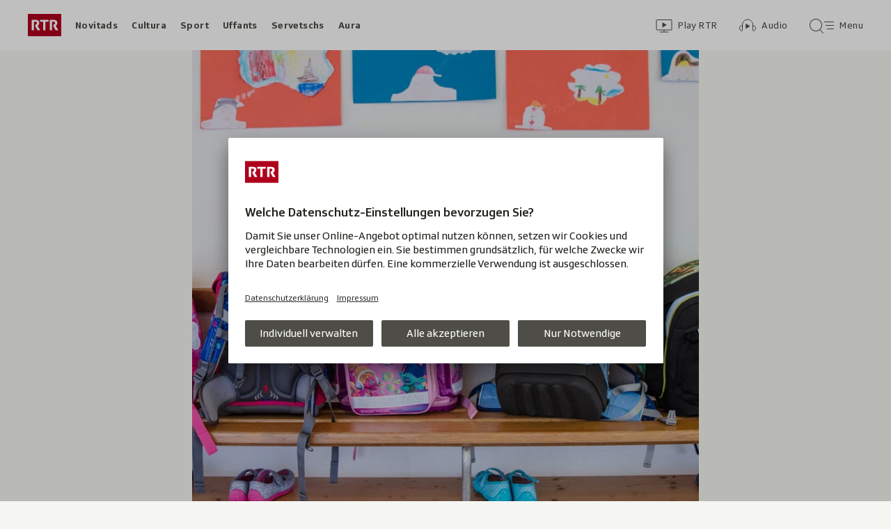

--- FILE ---
content_type: text/html; charset=UTF-8
request_url: https://www.rtr.ch/aron/api/articles/autobox?businessUnit=rtr&portalName=rtr_novitads&limit=12&representation=web
body_size: 2898
content:
<li class="collection__teaser-item js-teaser-item">
    


<a href="/novitads/grischun/surselva/premi-desertina-2026-muster-undrescha-simon-camartin-armon-orlik-e-l-uniun-da-dunnas"    class="teaser js-teaser
    "
    data-date-published="2026-01-19T09:12:40+01:00"
    data-date-modified="2026-01-19T09:25:11+01:00"
    data-source=""
    data-urn="urn:rtr:article:019bd504-0b6f-c580-c863-bb35231ce6d8"
    data-title="Mustér undrescha Simon Camartin, Armon Orlik e l&#039;uniun da dunnas"
    data-referrer-track="srg_mod4=teaser-#JS-PLACEHOLDER-SIZE#-link-0-pos-#JS-PLACEHOLDER-POS#"
                        data-content-categories="Novitads Grischun"
                >

                    <div class="teaser__medium ">
                        

    <div
        class="image js-image js-image-lazyload"
                data-image-provider="rokka"         data-image-id="737149"     >
                    <picture>
                <img
                    alt=""
                                        class="image__img"
                    loading="lazy"
                    src="/static/cms/images/320ws/737149.webp"
                >
            </picture>
            </div>

                                                        </div>
            
            <div class="teaser__content" role="text">
                        
        <div class="teaser__text">
                                                <div class="teaser__kicker">
                                                                                                                                                                            <span class="teaser__kicker-text">Premi Desertina 2026</span>
                                            </div>
                            
                                                                                    <span class="teaser__title">Mustér undrescha Simon Camartin, Armon Orlik e l&#039;uniun da dunnas</span>
                            
            
                        
                            <p class="teaser__lead">
                    Mintga dus onns onurescha la vischnanca da Mustér uniuns, instituziuns e persunas che sa fan meritaivlas.
                </p>
                    </div>

                
            </div>
    
                <div class="teaser__extras">
                                        <div
    class="teaser-meta js-teaser-meta teaser__meta"
    role="text"
    
    data-teaser-meta-source-id="urn:rtr:article:019bd504-0b6f-c580-c863-bb35231ce6d8"
                data-teaser-meta-published-at="2026-01-19T09:12:40+01:00"     data-teaser-meta-published-at-permanent="2026-01-19T09:12:40+01:00"     data-teaser-meta-modified-at="2026-01-19T09:25:11+01:00"             data-teaser-meta-size="#JS-PLACEHOLDER-SIZE#"         
><div class="teaser-meta__ltr js-teaser-meta__ltr"></div><div class="teaser-meta__rtl js-teaser-meta__rtl"></div></div>            
                        
                                </div>
    
        </a>
</li>
<li class="collection__teaser-item js-teaser-item">
    


<a href="/novitads/il-di/novitads-dals-19-01-2026-fin-2028-duai-dar-abitaziuns-per-30-indigens-a-puntraschigna"    class="teaser js-teaser
    "
    data-date-published="2026-01-19T06:13:44+01:00"
    data-date-modified="2026-01-19T12:01:13+01:00"
    data-source=""
    data-urn="urn:rtr:article:019bd490-5c63-218f-b768-6fdd008ef528"
    data-title="Fin 2028 duai dar abitaziuns per 30 indigens a Puntraschigna"
    data-referrer-track="srg_mod4=teaser-#JS-PLACEHOLDER-SIZE#-link-0-pos-#JS-PLACEHOLDER-POS#"
                        data-content-categories="Novitads il di"
                >

                    <div class="teaser__medium ">
                        

    <div
        class="image js-image js-image-lazyload"
                data-image-provider="rokka"         data-image-id="78db41"     >
                    <picture>
                <img
                    alt=""
                                        class="image__img"
                    loading="lazy"
                    src="/static/cms/images/320ws/78db41.webp"
                >
            </picture>
            </div>

                                                        </div>
            
            <div class="teaser__content" role="text">
                        
        <div class="teaser__text">
                                                <div class="teaser__kicker">
                                                                                                                                                                            <span class="teaser__kicker-text">Novitads dals 19-01-2026</span>
                                            </div>
                            
                                                                                    <span class="teaser__title">Fin 2028 duai dar abitaziuns per 30 indigens a Puntraschigna</span>
                            
            
                        
                            <p class="teaser__lead">
                    Ils schabetgs da tut il mund – cun focus regiunal – en la survista cumpacta.
                </p>
                    </div>

                
            </div>
    
                <div class="teaser__extras">
                                        <div
    class="teaser-meta js-teaser-meta teaser__meta"
    role="text"
    
    data-teaser-meta-source-id="urn:rtr:article:019bd490-5c63-218f-b768-6fdd008ef528"
        data-teaser-meta-audio="true"         data-teaser-meta-published-at="2026-01-19T06:13:44+01:00"     data-teaser-meta-published-at-permanent="2026-01-19T06:13:44+01:00"     data-teaser-meta-modified-at="2026-01-19T12:01:13+01:00"             data-teaser-meta-size="#JS-PLACEHOLDER-SIZE#"         
><div class="teaser-meta__ltr js-teaser-meta__ltr"></div><div class="teaser-meta__rtl js-teaser-meta__rtl"></div></div>            
                        
                                </div>
    
        </a>
</li>
<li class="collection__teaser-item js-teaser-item">
    


<a href="/novitads/grischun/engiadina/chasa-dad-adolf-haeberli-da-la-villa-heb-di-fest-ad-in-dachasa-per-indigens"    class="teaser js-teaser
    "
    data-date-published="2026-01-11T11:42:35+01:00"
    data-date-modified="2026-01-19T19:57:57+01:00"
    data-source=""
    data-urn="urn:rtr:article:019ba92a-98f2-7b9a-bbac-500efeda778c"
    data-title="Da la villa «Heb di fest» ad in dachasa per indigens"
    data-referrer-track="srg_mod4=teaser-#JS-PLACEHOLDER-SIZE#-link-0-pos-#JS-PLACEHOLDER-POS#"
                        data-content-categories="Novitads Grischun"
                >

                    <div class="teaser__medium ">
                        

    <div
        class="image js-image js-image-lazyload"
                data-image-provider="rokka"         data-image-id="25da51"     >
                    <picture>
                <img
                    alt=""
                                        class="image__img"
                    loading="lazy"
                    src="/static/cms/images/320ws/25da51.webp"
                >
            </picture>
            </div>

                                                        </div>
            
            <div class="teaser__content" role="text">
                        
        <div class="teaser__text">
                                                <div class="teaser__kicker">
                                                                                                                                                                            <span class="teaser__kicker-text">Chasa dad Adolf Häberli</span>
                                            </div>
                            
                                                                                    <span class="teaser__title">Da la villa «Heb di fest» ad in dachasa per indigens</span>
                            
            
                        
                            <p class="teaser__lead">
                    La chasa da Carl Adolf Häberli barmier a San Murezzan duai vegnir transfurmada en spazi d’abitar pajabel per indigens.
                </p>
                    </div>

                
            </div>
    
                <div class="teaser__extras">
                                        <div
    class="teaser-meta js-teaser-meta teaser__meta"
    role="text"
    
    data-teaser-meta-source-id="urn:rtr:article:019ba92a-98f2-7b9a-bbac-500efeda778c"
    data-teaser-meta-video="true"             data-teaser-meta-published-at="2026-01-11T11:42:35+01:00"     data-teaser-meta-published-at-permanent="2026-01-11T11:42:35+01:00"     data-teaser-meta-modified-at="2026-01-19T19:57:57+01:00"             data-teaser-meta-size="#JS-PLACEHOLDER-SIZE#"         
><div class="teaser-meta__ltr js-teaser-meta__ltr"></div><div class="teaser-meta__rtl js-teaser-meta__rtl"></div></div>            
                        
                                </div>
    
        </a>
</li>
<li class="collection__teaser-item js-teaser-item">
    


<a href="/novitads/grischun/anteriur-cusseglier-guvernativ-aluis-maissen-mort-en-vegliadetgna-da-89-onns"    class="teaser js-teaser
    "
    data-date-published="2026-01-19T20:34:33+01:00"
    data-date-modified="2026-01-19T20:34:33+01:00"
    data-source=""
    data-urn="urn:rtr:article:019bd776-ecb2-26e7-c6d7-5bc2f5efef0e"
    data-title="Aluis Maissen mort en vegliadetgna da 89 onns"
    data-referrer-track="srg_mod4=teaser-#JS-PLACEHOLDER-SIZE#-link-0-pos-#JS-PLACEHOLDER-POS#"
                        data-content-categories="Novitads Grischun"
                >

                    <div class="teaser__medium ">
                        

    <div
        class="image js-image js-image-lazyload"
                data-image-provider="rokka"         data-image-id="c3aeaa"     >
                    <picture>
                <img
                    alt=""
                                        class="image__img"
                    loading="lazy"
                    src="/static/cms/images/320ws/c3aeaa.webp"
                >
            </picture>
            </div>

                                                        </div>
            
            <div class="teaser__content" role="text">
                        
        <div class="teaser__text">
                                                <div class="teaser__kicker">
                                                                                                                                                                            <span class="teaser__kicker-text">Anteriur cusseglier guvernativ</span>
                                            </div>
                            
                                                                                    <span class="teaser__title">Aluis Maissen mort en vegliadetgna da 89 onns</span>
                            
            
                        
                            <p class="teaser__lead">
                    Aluis Maissen è stà cusseglier guvernativ dal chantun Grischun dal 1989 fin il 1998.
                </p>
                    </div>

                
            </div>
    
                <div class="teaser__extras">
                                        <div
    class="teaser-meta js-teaser-meta teaser__meta"
    role="text"
    
    data-teaser-meta-source-id="urn:rtr:article:019bd776-ecb2-26e7-c6d7-5bc2f5efef0e"
    data-teaser-meta-video="true"             data-teaser-meta-published-at="2026-01-19T20:34:33+01:00"     data-teaser-meta-published-at-permanent="2026-01-19T20:34:33+01:00"     data-teaser-meta-modified-at="2026-01-19T20:34:33+01:00"             data-teaser-meta-size="#JS-PLACEHOLDER-SIZE#"         
><div class="teaser-meta__ltr js-teaser-meta__ltr"></div><div class="teaser-meta__rtl js-teaser-meta__rtl"></div></div>            
                        
                                </div>
    
        </a>
</li>
<li class="collection__teaser-item js-teaser-item">
    


<a href="/novitads/grischun/wef-2026-a-tavau-cumenza-il-forum-mundial-d-economia"    class="teaser js-teaser
    "
    data-date-published="2026-01-15T16:14:48+01:00"
    data-date-modified="2026-01-19T18:32:05+01:00"
    data-source=""
    data-urn="urn:rtr:article:019bc16a-e04d-7d0d-01ac-a61904d5fc59"
    data-title="A Tavau cumenza il Forum mundial d&#039;economia"
    data-referrer-track="srg_mod4=teaser-#JS-PLACEHOLDER-SIZE#-link-0-pos-#JS-PLACEHOLDER-POS#"
                        data-content-categories="Novitads Grischun"
                >

                    <div class="teaser__medium ">
                        

    <div
        class="image js-image js-image-lazyload"
                data-image-provider="rokka"         data-image-id="f10a92"     >
                    <picture>
                <img
                    alt=""
                                        class="image__img"
                    loading="lazy"
                    src="/static/cms/images/320ws/f10a92.webp"
                >
            </picture>
            </div>

                                                        </div>
            
            <div class="teaser__content" role="text">
                        
        <div class="teaser__text">
                                                <div class="teaser__kicker">
                                                                                                                                                                            <span class="teaser__kicker-text">WEF 2026</span>
                                            </div>
                            
                                                                                    <span class="teaser__title">A Tavau cumenza il Forum mundial d&#039;economia</span>
                            
            
                        
                            <p class="teaser__lead">
                    Glindesdi dals 19 da schaner fin venderdi ils 23 da schaner ha lieu il 56avel Forum mundial d&#039;economia a Tavau.
                </p>
                    </div>

                
            </div>
    
                <div class="teaser__extras">
                                        <div
    class="teaser-meta js-teaser-meta teaser__meta"
    role="text"
    
    data-teaser-meta-source-id="urn:rtr:article:019bc16a-e04d-7d0d-01ac-a61904d5fc59"
    data-teaser-meta-video="true"             data-teaser-meta-published-at="2026-01-15T16:14:48+01:00"     data-teaser-meta-published-at-permanent="2026-01-15T16:14:48+01:00"     data-teaser-meta-modified-at="2026-01-19T18:32:05+01:00"             data-teaser-meta-size="#JS-PLACEHOLDER-SIZE#"         
><div class="teaser-meta__ltr js-teaser-meta__ltr"></div><div class="teaser-meta__rtl js-teaser-meta__rtl"></div></div>            
                        
                                </div>
    
        </a>
</li>
<li class="collection__teaser-item js-teaser-item">
    


<a href="/novitads/grischun/musica-live-a-cuira-hockey-goes-live-music-in-nov-openair-a-cuira"    class="teaser js-teaser
    "
    data-date-published="2026-01-19T09:43:47+01:00"
    data-date-modified="2026-01-19T10:02:38+01:00"
    data-source=""
    data-urn="urn:rtr:article:019bc6fd-b3e5-38f4-882c-2f13f277cace"
    data-title="«Hockey goes live music» – In nov openair a Cuira"
    data-referrer-track="srg_mod4=teaser-#JS-PLACEHOLDER-SIZE#-link-0-pos-#JS-PLACEHOLDER-POS#"
                        data-content-categories="Novitads Grischun"
                >

                    <div class="teaser__medium ">
                        

    <div
        class="image js-image js-image-lazyload"
                data-image-provider="rokka"         data-image-id="0bbb2f"     >
                    <picture>
                <img
                    alt=""
                                        class="image__img"
                    loading="lazy"
                    src="/static/cms/images/320ws/0bbb2f.webp"
                >
            </picture>
            </div>

                                                        </div>
            
            <div class="teaser__content" role="text">
                        
        <div class="teaser__text">
                                                <div class="teaser__kicker">
                                                                                                                                                                            <span class="teaser__kicker-text">Musica live a Cuira</span>
                                            </div>
                            
                                                                                    <span class="teaser__title">«Hockey goes live music» – In nov openair a Cuira</span>
                            
            
                        
                            <p class="teaser__lead">
                    Questa primavaira vegn organisà a Cuira in nov openair dal EHC Cuira.
                </p>
                    </div>

                
            </div>
    
                <div class="teaser__extras">
                                        <div
    class="teaser-meta js-teaser-meta teaser__meta"
    role="text"
    
    data-teaser-meta-source-id="urn:rtr:article:019bc6fd-b3e5-38f4-882c-2f13f277cace"
        data-teaser-meta-audio="true"         data-teaser-meta-published-at="2026-01-19T09:43:47+01:00"     data-teaser-meta-published-at-permanent="2026-01-19T09:43:47+01:00"     data-teaser-meta-modified-at="2026-01-19T10:02:38+01:00"             data-teaser-meta-size="#JS-PLACEHOLDER-SIZE#"         
><div class="teaser-meta__ltr js-teaser-meta__ltr"></div><div class="teaser-meta__rtl js-teaser-meta__rtl"></div></div>            
                        
                                </div>
    
        </a>
</li>
<li class="collection__teaser-item js-teaser-item">
    


<a href="/novitads/grischun/engiadina/festa-da-lutga-2026-la-preschientscha-dad-armon-orlik-e-il-da-sis-en-il-lotto"    class="teaser js-teaser
    "
    data-date-published="2026-01-19T11:38:37+01:00"
    data-date-modified="2026-01-19T11:38:37+01:00"
    data-source=""
    data-urn="urn:rtr:article:019bb7e9-4a16-d022-684c-74e181388d31"
    data-title="La preschientscha dad Armon Orlik è il da sis en il lotto"
    data-referrer-track="srg_mod4=teaser-#JS-PLACEHOLDER-SIZE#-link-0-pos-#JS-PLACEHOLDER-POS#"
                        data-content-categories="Novitads Grischun"
                >

                    <div class="teaser__medium ">
                        

    <div
        class="image js-image js-image-lazyload"
                data-image-provider="rokka"         data-image-id="e6237a"     >
                    <picture>
                <img
                    alt=""
                                        class="image__img"
                    loading="lazy"
                    src="/static/cms/images/320ws/e6237a.webp"
                >
            </picture>
            </div>

                                                        </div>
            
            <div class="teaser__content" role="text">
                        
        <div class="teaser__text">
                                                <div class="teaser__kicker">
                                                                                                                                                                            <span class="teaser__kicker-text">Festa da lutga 2026</span>
                                            </div>
                            
                                                                                    <span class="teaser__title">La preschientscha dad Armon Orlik è il da sis en il lotto</span>
                            
            
                        
                            <p class="teaser__lead">
                    Grond interess per la festa da lutga grischun-glarunaisa a Scuol sin 2’100 meters sur mar.
                </p>
                    </div>

                
            </div>
    
                <div class="teaser__extras">
                                        <div
    class="teaser-meta js-teaser-meta teaser__meta"
    role="text"
    
    data-teaser-meta-source-id="urn:rtr:article:019bb7e9-4a16-d022-684c-74e181388d31"
        data-teaser-meta-audio="true"         data-teaser-meta-published-at="2026-01-19T11:38:37+01:00"     data-teaser-meta-published-at-permanent="2026-01-19T11:38:37+01:00"     data-teaser-meta-modified-at="2026-01-19T11:38:37+01:00"             data-teaser-meta-size="#JS-PLACEHOLDER-SIZE#"         
><div class="teaser-meta__ltr js-teaser-meta__ltr"></div><div class="teaser-meta__rtl js-teaser-meta__rtl"></div></div>            
                        
                                </div>
    
        </a>
</li>
<li class="collection__teaser-item js-teaser-item">
    


<a href="/novitads/mument-tramettai-ils-muments-da-l-onn-nov"    class="teaser js-teaser
    "
    data-date-published="2023-12-25T13:37:58+01:00"
    data-date-modified="2026-01-19T09:58:35+01:00"
    data-source=""
    data-urn="urn:rtr:article:21092114"
    data-title="Tramettai ils muments da l&#039;onn nov"
    data-referrer-track="srg_mod4=teaser-#JS-PLACEHOLDER-SIZE#-link-0-pos-#JS-PLACEHOLDER-POS#"
                    >

                    <div class="teaser__medium ">
                        

    <div
        class="image js-image js-image-lazyload"
                data-image-provider="rokka"         data-image-id="c2a4a7"     >
                    <picture>
                <img
                    alt=""
                                        class="image__img"
                    loading="lazy"
                    src="/static/cms/images/320ws/c2a4a7.webp"
                >
            </picture>
            </div>

                                                        </div>
            
            <div class="teaser__content" role="text">
                        
        <div class="teaser__text">
                                                <div class="teaser__kicker">
                                                                                                                                                                            <span class="teaser__kicker-text">#mument</span>
                                            </div>
                            
                                                                                    <span class="teaser__title">Tramettai ils muments da l&#039;onn nov</span>
                            
            
                        
                            <p class="teaser__lead">
                    Era il 2026 datti qua in&#039;impressiun quant bel che noss chantun è e quant creativ noss public.
                </p>
                    </div>

                
            </div>
    
                <div class="teaser__extras">
                                        <div
    class="teaser-meta js-teaser-meta teaser__meta"
    role="text"
    
    data-teaser-meta-source-id="urn:rtr:article:21092114"
            data-teaser-meta-image-gallery="true"     data-teaser-meta-published-at="2023-12-25T13:37:58+01:00"     data-teaser-meta-published-at-permanent="2023-12-25T13:37:58+01:00"     data-teaser-meta-modified-at="2026-01-19T09:58:35+01:00"             data-teaser-meta-size="#JS-PLACEHOLDER-SIZE#"         
><div class="teaser-meta__ltr js-teaser-meta__ltr"></div><div class="teaser-meta__rtl js-teaser-meta__rtl"></div></div>            
                        
                                </div>
    
        </a>
</li>
<li class="collection__teaser-item js-teaser-item">
    


<a href="/novitads/il-di/novitads-dals-18-01-2026-demonstraziun-procura-per-via-bloccada-gia-avant-il-wef"    class="teaser js-teaser
    "
    data-date-published="2026-01-18T06:11:29+01:00"
    data-date-modified="2026-01-18T23:19:38+01:00"
    data-source=""
    data-urn="urn:rtr:article:019bcef2-cb2a-fe34-170f-b057072f9a45"
    data-title="Demonstraziun procura per via bloccada gia avant il WEF"
    data-referrer-track="srg_mod4=teaser-#JS-PLACEHOLDER-SIZE#-link-0-pos-#JS-PLACEHOLDER-POS#"
                        data-content-categories="Novitads il di"
                >

                    <div class="teaser__medium ">
                        

    <div
        class="image js-image js-image-lazyload"
                data-image-provider="rokka"         data-image-id="d158a5"     >
                    <picture>
                <img
                    alt=""
                                        class="image__img"
                    loading="lazy"
                    src="/static/cms/images/320ws/d158a5.webp"
                >
            </picture>
            </div>

                                                        </div>
            
            <div class="teaser__content" role="text">
                        
        <div class="teaser__text">
                                                <div class="teaser__kicker">
                                                                                                                                                                            <span class="teaser__kicker-text">Novitads dals 18-01-2026</span>
                                            </div>
                            
                                                                                    <span class="teaser__title">Demonstraziun procura per via bloccada gia avant il WEF</span>
                            
            
                        
                            <p class="teaser__lead">
                    Qua chattais vus ina survista dals eveniments dal di.
                </p>
                    </div>

                
            </div>
    
                <div class="teaser__extras">
                                        <div
    class="teaser-meta js-teaser-meta teaser__meta"
    role="text"
    
    data-teaser-meta-source-id="urn:rtr:article:019bcef2-cb2a-fe34-170f-b057072f9a45"
        data-teaser-meta-audio="true"         data-teaser-meta-published-at="2026-01-18T06:11:29+01:00"     data-teaser-meta-published-at-permanent="2026-01-18T06:11:29+01:00"     data-teaser-meta-modified-at="2026-01-18T23:19:38+01:00"             data-teaser-meta-size="#JS-PLACEHOLDER-SIZE#"         
><div class="teaser-meta__ltr js-teaser-meta__ltr"></div><div class="teaser-meta__rtl js-teaser-meta__rtl"></div></div>            
                        
                                </div>
    
        </a>
</li>
<li class="collection__teaser-item js-teaser-item">
    


<a href="/novitads/il-di/novitads-dals-17-01-2026-600-demonstrants-cunter-il-wef-capitalissem-e-guerras"    class="teaser js-teaser
    "
    data-date-published="2026-01-17T05:46:58+01:00"
    data-date-modified="2026-01-17T15:38:21+01:00"
    data-source=""
    data-urn="urn:rtr:article:019bc997-48d4-c52c-8b71-ecabeeb1b135"
    data-title="600 demonstrants cunter il WEF, capitalissem e guerras"
    data-referrer-track="srg_mod4=teaser-#JS-PLACEHOLDER-SIZE#-link-0-pos-#JS-PLACEHOLDER-POS#"
                        data-content-categories="Novitads il di"
                >

                    <div class="teaser__medium ">
                        

    <div
        class="image js-image js-image-lazyload"
                data-image-provider="rokka"         data-image-id="f1634d"     >
                    <picture>
                <img
                    alt=""
                                        class="image__img"
                    loading="lazy"
                    src="/static/cms/images/320ws/f1634d.webp"
                >
            </picture>
            </div>

                                                        </div>
            
            <div class="teaser__content" role="text">
                        
        <div class="teaser__text">
                                                <div class="teaser__kicker">
                                                                                                                                                                            <span class="teaser__kicker-text">Novitads dals 17-01-2026</span>
                                            </div>
                            
                                                                                    <span class="teaser__title">600 demonstrants cunter il WEF, capitalissem e guerras</span>
                            
            
                        
                            <p class="teaser__lead">
                    Qua chattais vus ina survista dals eveniments dal di.
                </p>
                    </div>

                
            </div>
    
                <div class="teaser__extras">
                                        <div
    class="teaser-meta js-teaser-meta teaser__meta"
    role="text"
    
    data-teaser-meta-source-id="urn:rtr:article:019bc997-48d4-c52c-8b71-ecabeeb1b135"
        data-teaser-meta-audio="true"         data-teaser-meta-published-at="2026-01-17T05:46:58+01:00"     data-teaser-meta-published-at-permanent="2026-01-17T05:46:58+01:00"     data-teaser-meta-modified-at="2026-01-17T15:38:21+01:00"             data-teaser-meta-size="#JS-PLACEHOLDER-SIZE#"         
><div class="teaser-meta__ltr js-teaser-meta__ltr"></div><div class="teaser-meta__rtl js-teaser-meta__rtl"></div></div>            
                        
                                </div>
    
        </a>
</li>
<li class="collection__teaser-item js-teaser-item">
    


<a href="/novitads/grischun/forum-mundial-d-economia-tavau-la-vischnanca-da-tavau-e-cuntenta-cun-il-wef-2025"    class="teaser js-teaser
    "
    data-date-published="2025-01-13T12:53:51+01:00"
    data-date-modified="2025-01-26T22:40:51+01:00"
    data-source=""
    data-urn="urn:rtr:article:287803847"
    data-title="La vischnanca da Tavau è cuntenta cun il WEF 2025"
    data-referrer-track="srg_mod4=teaser-#JS-PLACEHOLDER-SIZE#-link-0-pos-#JS-PLACEHOLDER-POS#"
                        data-content-categories="Novitads Grischun"
                >

                    <div class="teaser__medium ">
                        

    <div
        class="image js-image js-image-lazyload"
                data-image-provider="rokka"         data-image-id="2b2e8ac"     >
                    <picture>
                <img
                    alt=""
                                        class="image__img"
                    loading="lazy"
                    src="/static/cms/images/320ws/2b2e8ac.webp"
                >
            </picture>
            </div>

                                                        </div>
            
            <div class="teaser__content" role="text">
                        
        <div class="teaser__text">
                                                <div class="teaser__kicker">
                                                                                                                                                                            <span class="teaser__kicker-text">Forum mundial d&#039;economia Tavau</span>
                                            </div>
                            
                                                                                    <span class="teaser__title">La vischnanca da Tavau è cuntenta cun il WEF 2025</span>
                            
            
                        
                            <p class="teaser__lead">
                    Curt ed intensiv: uschia sa lascha resumar il WEF 2025. Qua chattais las novitads ed istorgias.
                </p>
                    </div>

                
            </div>
    
                <div class="teaser__extras">
                                        <div
    class="teaser-meta js-teaser-meta teaser__meta"
    role="text"
    
    data-teaser-meta-source-id="urn:rtr:article:287803847"
    data-teaser-meta-video="true"             data-teaser-meta-published-at="2025-01-13T12:53:51+01:00"     data-teaser-meta-published-at-permanent="2025-01-13T12:53:51+01:00"     data-teaser-meta-modified-at="2025-01-26T22:40:51+01:00"             data-teaser-meta-size="#JS-PLACEHOLDER-SIZE#"         
><div class="teaser-meta__ltr js-teaser-meta__ltr"></div><div class="teaser-meta__rtl js-teaser-meta__rtl"></div></div>            
                        
                                </div>
    
        </a>
</li>
<li class="collection__teaser-item js-teaser-item">
    


<a href="/novitads/grischun/hobi-offline-modellar-cun-arschiglia-po-esser-meditativ"    class="teaser js-teaser
    "
    data-date-published="2026-01-17T09:42:07+01:00"
    data-date-modified="2026-01-19T10:35:35+01:00"
    data-source=""
    data-urn="urn:rtr:article:019b27b7-eb89-70c3-6785-20f53140b77b"
    data-title="Modellar cun arschiglia po esser meditativ"
    data-referrer-track="srg_mod4=teaser-#JS-PLACEHOLDER-SIZE#-link-0-pos-#JS-PLACEHOLDER-POS#"
                        data-content-categories="Novitads Grischun"
                >

                    <div class="teaser__medium ">
                        

    <div
        class="image js-image js-image-lazyload"
                data-image-provider="rokka"         data-image-id="d567ac"     >
                    <picture>
                <img
                    alt=""
                                        class="image__img"
                    loading="lazy"
                    src="/static/cms/images/320ws/d567ac.webp"
                >
            </picture>
            </div>

                                                        </div>
            
            <div class="teaser__content" role="text">
                        
        <div class="teaser__text">
                                                <div class="teaser__kicker">
                                                                                                                                                                            <span class="teaser__kicker-text">Hobi offline</span>
                                            </div>
                            
                                                                                    <span class="teaser__title">Modellar cun arschiglia po esser meditativ</span>
                            
            
                        
                            <p class="teaser__lead">
                    En la citad veglia da Cuira datti lavuratoris d&#039;arschiglia per in e scadina.
                </p>
                    </div>

                
            </div>
    
                <div class="teaser__extras">
                                        <div
    class="teaser-meta js-teaser-meta teaser__meta"
    role="text"
    
    data-teaser-meta-source-id="urn:rtr:article:019b27b7-eb89-70c3-6785-20f53140b77b"
        data-teaser-meta-audio="true"         data-teaser-meta-published-at="2026-01-17T09:42:07+01:00"     data-teaser-meta-published-at-permanent="2026-01-17T09:42:07+01:00"     data-teaser-meta-modified-at="2026-01-19T10:35:35+01:00"             data-teaser-meta-size="#JS-PLACEHOLDER-SIZE#"         
><div class="teaser-meta__ltr js-teaser-meta__ltr"></div><div class="teaser-meta__rtl js-teaser-meta__rtl"></div></div>            
                        
                                </div>
    
        </a>
</li>


--- FILE ---
content_type: text/javascript
request_url: https://www.rtr.ch/static-assets/mapp/smart-pixel.min.js
body_size: 32258
content:
(function(){var c={};function aa(a,b,d){a.removeEventListener?a.removeEventListener(b,d,!1):a.detachEvent&&a.detachEvent("on"+b,d)}c.register=function(a,b,d){a.addEventListener?("webkitvisibilitychange"===b&&aa(a,b,d),a.addEventListener(b,d,!1)):a.attachEvent&&("beforeunload"!==b&&"webkitvisibilitychange"!==b||aa(a,b,d),a.attachEvent("on"+b,d))};c.unregister=aa;var p=new function(){function a(a){d.ia=a.location;d.Ma=a.body;d.$a=a.head}function b(a){d.ca=function(e,b){return a.setTimeout(e,b)};d.W=function(e){a.clearTimeout(e)};d.Ea=function(e,b){return a.setInterval(e,b)};d.Ha=function(e){a.clearInterval(e)};d.ha=a.screen;d.Xb=a.console;d.Z=a.navigator||{};d.ab=a.history||{};d.P=((a.navigator||{}).userAgent||"").toLowerCase()}var d=this;d.w="wtstp_";d.j="wtstp_";d.Hc="wtstp_";d.Gc="wt_";d.b=null;d.i=null;d.ca=null;d.W=null;d.Ea=null;d.Ha=null;d.Xb=null;
d.Z=null;d.P=null;d.ha=null;d.ia=null;d.ab=null;d.Ma=null;d.$a=null;d.Qb="onerror";d.Wb="onload";d.Yb="onreadystatechange";d.kb=!1;d.Ca=function(e,f){d.b=e;d.i=f;c.register(d.b,"pagehide",function(){d.kb=!0});c.register(d.b,"beforeunload",function(){d.kb=!0});c.register(d.b,"unload",function(){d.kb=!0});b(e);a(f)}};var ba=Date.now,v={c:function(a){return"undefined"===typeof a},v:function(a){return null===a},Lb:function(a,b){return a instanceof b},V:function(a){return isNaN(a)},g:function(a){if(v.h(a))return""===a;if(v.C(a))return 0===a.length;if(v.s(a)&&v.S(a.hasOwnProperty)){var b=0;v.a(a,function(){b++});return 0===b}return!1},Ya:function(a){return v.Lb(a,RegExp)},Rb:function(a,b){return v.Ya(a)?a:b},h:function(a){return"string"===typeof a},A:function(a){return v.h(a)&&!v.g(a)},f:function(a,b){return v.h(a)?
a:b},wa:function(a,b){return v.A(a)?a:b},sa:function(a){return v.Ja(a).toLowerCase()},Ja:function(a){return a+""},Lc:function(a){return v.h(a)?/^[a-f0-9]{32}$/.test(v.sa(a)):!1},Nc:function(a){return v.h(a)?/^[a-f0-9]{64}$/.test(v.sa(a)):!1},Eb:function(a,b){return v.h(a)&&a.length>b?a.substring(0,b-1):a},ga:function(a){return"number"===typeof a&&!v.V(a)},Fa:function(a,b){return v.ga(a)?a:b},B:function(a,b){var d=b;if(v.h(a)){var e=parseFloat(a);v.V(e)||(d=e)}else v.ga(a)&&!v.V(a)&&(d=a);return d},
Ka:function(a){return parseInt(v.Ja(Math.random()*a))},ea:function(){return ba()},pc:function(a){return a},Wa:function(a,b){return a===b},ma:function(a,b){return a>b},Xa:function(a,b){return a<b},fa:function(a,b){return a>=b},K:function(a,b){return a<=b},S:function(a){return"function"===typeof a},Db:function(a,b){return v.S(a)?a:b},pa:function(a){return"boolean"===typeof a},oa:function(a,b){return v.pa(a)?a:b},T:function(a,b){var d=b;if(v.h(a))if("true"===a||"false"===a)d="true"===a;else{var e=parseInt(a);
v.V(e)||(d=1===e)}else v.ga(a)?d=1===a:v.pa(a)&&(d=a);return d},C:function(a){return v.Lb(a,Array)},Ac:function(a,b){return v.C(a)?a:b},N:function(a,b){var d=[];v.a(a,function(a,f){b(f)&&d.push(f)});return d},D:function(a,b){return a.join(v.f(b,","))},Gb:function(a,b){var d=[];v.a(a,function(a,b){d.push(b)});v.a(b,function(a,b){d.push(b)});return d},s:function(a){return"object"===typeof a&&!v.v(a)&&!v.C(a)},H:function(a,b){return v.s(a)?a:b},Mb:function(){var a={};v.a(arguments,function(b,d){if(v.s(d)){var e=
v.h(d.va)?d.va+"_":"";v.a(d,function(b,d){a[e+b]=d})}});return a},Cb:function(a,b){v.a(a,function(a,e){var d=parseInt(v.Ja(a));if(!v.V(d))if(v.A(e)||v.ga(e))b[d]=v.Ja(e);else if(v.C(e)){var g=v.N(e,function(a){return v.h(a)||v.ga(a)});b[d]=v.D(g,";")}})},X:function(a,b){v.a(b,function(b,e){if(v.A(e)||!v.h(e))a[b]=e})},a:function(a,b){if(!v.v(a)&&!v.c(a))if(v.C(a)||v.ga(a.length))for(var d=0,e=a.length;d<e;d++){var f=b(d,a[d],a);if(!v.c(f))return f}else if(v.s(a))for(d in a)if(v.S(a.hasOwnProperty)?
a.hasOwnProperty(d)&&(f=b(d,a[d],a)):f=b(v.Ja(d),a[v.Ja(d)],a),!v.c(f))return f},G:function(a,b){var d=-1;if(v.h(a))return a.indexOf(b);v.C(a)&&v.a(a,function(a,f){b===f&&(d=a)});return d},R:function(a,b){if(v.h(a))return a.search(b);if(v.C(a)){var d=v.a(a,function(a,d){if(-1!==v.R(d,b))return a});return v.Fa(d,-1)}return-1},L:function(a,b,d){v.C(a)&&v.a(a,function(e,d){d===b&&(a[e]=b)});return v.h(a)?a.replace(b,d):a},Nb:function(a){return v.L(a,/,\d{13},/,","+v.ea()+",")},Ob:function(a,b,d,e){var f=
a;try{if(b.get().userIdentification.enableAnonymousFunction){if(e.Za())f=v.L(f,/[&?]eid=\d{19}/,""),f=v.L(f,/[&?]one=[01]/,""),f=v.L(f,/[&?]fns=[01]/,""),-1===v.R(f,/[&?]nc=1/)&&(f+="&nc=1");else if(f=v.L(f,/[&?]nc=1/,""),"1"===d.get().cookie&&-1===v.R(f,/[&?]eid=\d{19}/)){var g=e.everId();v.g(g)&&(g=e.tb(),e.everId(g));f+="&eid="+g}-1===v.R(f,/\?/)&&(f=v.L(f,/&/,"?"))}}catch(h){f=a}return f},o:function(a,b){return a.split(b)},ja:function(a,b){return v.h(a.getAttribute(b))?a.getAttribute(b):v.s(a.getAttribute(b))&&
v.s(a.attributes[b])&&!v.v(a.attributes[b])?a.attributes[b].nodeValue:""},Kb:function(a,b){var d=null;try{d=a.querySelector(b)}catch(e){}return d},Ba:function(a,b){var d=[];try{d=a.querySelectorAll(b)}catch(e){}return d},Va:function(a){var b=[];v.a(v.Ba(p.i,a),function(a,e){v.s(e)&&v.s(e.shadowRoot)&&b.push(e.shadowRoot)});return b},U:function(a,b,d){b=void 0===b?1:b;d=void 0===d?0:d;if(b===d)return a;if(v.s(a))var e={};else if(v.C(a))e=[];else return a;v.a(a,function(a,g){e[a]=v.U(g,b,d+1)});return e},
ca:function(a,b){return p.ca(a,b)},W:function(a){p.W(a)},Ea:function(a,b){return p.Ea(a,b)},Ha:function(a){p.Ha(a)}};var ca=p.j+"debug",da={Oc:function(){},ib:function(){},gc:function(){p.i.cookie=ca+"=1;path=/";p.ia.reload()},fc:function(){p.i.cookie=ca+"=0;path=/";p.ia.reload()}};var y={};function ea(){return{encode:function(a){try{return encodeURIComponent(a)}catch(b){return escape(a)}},decode:function(a){try{return decodeURIComponent(a)}catch(b){return unescape(a)}}}}
function fa(){return{encode:function(a,b){function d(a){return a.split("").map(function(a){return a.charCodeAt(0)})}return b.split("").map(d).map(function(b){return d(a).reduce(function(a,b){return a^b},b)}).map(function(a){return("0"+Number(a).toString(16)).substr(-2)}).join("")},decode:function(a,b){function d(a){return a.split("").map(function(a){return a.charCodeAt(0)})}return b.match(/.{1,2}/g).map(function(a){return parseInt(a,16)}).map(function(b){return d(a).reduce(function(a,b){return a^
b},b)}).map(function(a){return String.fromCharCode(a)}).join("")}}}y.URL={encode:ea().encode,decode:ea().decode};
y.SHA256={encode:function(){function a(a){for(var b="",d,g=7;0<=g;g--)d=a>>>4*g&15,b+=d.toString(16);return b}function b(a,b){return b>>>a|b<<32-a}return{encode:function(d){var e=unescape(encodeURIComponent(d));d=[1116352408,1899447441,3049323471,3921009573,961987163,1508970993,2453635748,2870763221,3624381080,310598401,607225278,1426881987,1925078388,2162078206,2614888103,3248222580,3835390401,4022224774,264347078,604807628,770255983,1249150122,1555081692,1996064986,2554220882,2821834349,2952996808,
3210313671,3336571891,3584528711,113926993,338241895,666307205,773529912,1294757372,1396182291,1695183700,1986661051,2177026350,2456956037,2730485921,2820302411,3259730800,3345764771,3516065817,3600352804,4094571909,275423344,430227734,506948616,659060556,883997877,958139571,1322822218,1537002063,1747873779,1955562222,2024104815,2227730452,2361852424,2428436474,2756734187,3204031479,3329325298];var f=[1779033703,3144134277,1013904242,2773480762,1359893119,2600822924,528734635,1541459225],g=e+=String.fromCharCode(128),
h=g.length;e=Math.ceil((h/4+2)/16);for(var l=Array(e),m=0,k;m<e;m++){l[m]=Array(16);for(var n=0;16>n;n++)k=64*m+4*n,l[m][n]=g.charCodeAt(k)<<24|g.charCodeAt(k+1)<<16|g.charCodeAt(k+2)<<8|g.charCodeAt(k+3)}l[e-1][14]=8*(h-1)/Math.pow(2,32);l[e-1][14]=Math.floor(l[e-1][14]);l[e-1][15]=8*(h-1)&4294967295;g=Array(64);for(m=0;m<e;m++){for(h=0;16>h;h++)g[h]=l[m][h];for(h=16;64>h;h++)k=g[h-15],n=g[h-2],g[h]=(b(17,n)^b(19,n)^n>>>10)+g[h-7]+(b(7,k)^b(18,k)^k>>>3)+g[h-16]&4294967295;k=f[0];n=f[1];var r=f[2];
var q=f[3];var u=f[4];var w=f[5];var x=f[6];var B=f[7];for(h=0;64>h;h++){var t=B+(b(6,u)^b(11,u)^b(25,u))+(u&w^~u&x)+d[h]+g[h],A=(b(2,k)^b(13,k)^b(22,k))+(k&n^k&r^n&r);B=x;x=w;w=u;u=q+t&4294967295;q=r;r=n;n=k;k=t+A&4294967295}f[0]=f[0]+k&4294967295;f[1]=f[1]+n&4294967295;f[2]=f[2]+r&4294967295;f[3]=f[3]+q&4294967295;f[4]=f[4]+u&4294967295;f[5]=f[5]+w&4294967295;f[6]=f[6]+x&4294967295;f[7]=f[7]+B&4294967295}return a(f[0])+a(f[1])+a(f[2])+a(f[3])+a(f[4])+a(f[5])+a(f[6])+a(f[7])}}}().encode};
y.MD5={encode:function(){function a(a,b,d,f,k,n,r){return e(d^(b|~f),a,b,k,n,r)}function b(a,b,d,f,k,n,r){return e(b&f|d&~f,a,b,k,n,r)}function d(a,b,d,f,k,n,r){return e(b&d|~b&f,a,b,k,n,r)}function e(a,b,e,d,k,n){a=f(f(b,a),f(d,n));return f(a<<k|a>>>32-k,e)}function f(a,b){var e=(a&65535)+(b&65535);return(a>>16)+(b>>16)+(e>>16)<<16|e&65535}return{encode:function(g){var h=unescape(encodeURIComponent(g)),l=h.length;g=[l>>2];for(var m=g.length,k=0;k<m;k++)g[k]=0;for(m=0;m<8*l;m+=8)g[m>>5]|=(h.charCodeAt(m/
8)&255)<<m%32;h=8*h.length;g[h>>5]|=128<<h%32;g[(h+64>>>9<<4)+14]=h;h=1732584193;l=-271733879;m=-1732584194;k=271733878;for(var n=0;n<g.length;n+=16){var r=h,q=l,u=m,w=k;h=d(h,l,m,k,g[n],7,-680876936);k=d(k,h,l,m,g[n+1],12,-389564586);m=d(m,k,h,l,g[n+2],17,606105819);l=d(l,m,k,h,g[n+3],22,-1044525330);h=d(h,l,m,k,g[n+4],7,-176418897);k=d(k,h,l,m,g[n+5],12,1200080426);m=d(m,k,h,l,g[n+6],17,-1473231341);l=d(l,m,k,h,g[n+7],22,-45705983);h=d(h,l,m,k,g[n+8],7,1770035416);k=d(k,h,l,m,g[n+9],12,-1958414417);
m=d(m,k,h,l,g[n+10],17,-42063);l=d(l,m,k,h,g[n+11],22,-1990404162);h=d(h,l,m,k,g[n+12],7,1804603682);k=d(k,h,l,m,g[n+13],12,-40341101);m=d(m,k,h,l,g[n+14],17,-1502002290);l=d(l,m,k,h,g[n+15],22,1236535329);h=b(h,l,m,k,g[n+1],5,-165796510);k=b(k,h,l,m,g[n+6],9,-1069501632);m=b(m,k,h,l,g[n+11],14,643717713);l=b(l,m,k,h,g[n],20,-373897302);h=b(h,l,m,k,g[n+5],5,-701558691);k=b(k,h,l,m,g[n+10],9,38016083);m=b(m,k,h,l,g[n+15],14,-660478335);l=b(l,m,k,h,g[n+4],20,-405537848);h=b(h,l,m,k,g[n+9],5,568446438);
k=b(k,h,l,m,g[n+14],9,-1019803690);m=b(m,k,h,l,g[n+3],14,-187363961);l=b(l,m,k,h,g[n+8],20,1163531501);h=b(h,l,m,k,g[n+13],5,-1444681467);k=b(k,h,l,m,g[n+2],9,-51403784);m=b(m,k,h,l,g[n+7],14,1735328473);l=b(l,m,k,h,g[n+12],20,-1926607734);h=e(l^m^k,h,l,g[n+5],4,-378558);k=e(h^l^m,k,h,g[n+8],11,-2022574463);m=e(k^h^l,m,k,g[n+11],16,1839030562);l=e(m^k^h,l,m,g[n+14],23,-35309556);h=e(l^m^k,h,l,g[n+1],4,-1530992060);k=e(h^l^m,k,h,g[n+4],11,1272893353);m=e(k^h^l,m,k,g[n+7],16,-155497632);l=e(m^k^h,l,
m,g[n+10],23,-1094730640);h=e(l^m^k,h,l,g[n+13],4,681279174);k=e(h^l^m,k,h,g[n],11,-358537222);m=e(k^h^l,m,k,g[n+3],16,-722521979);l=e(m^k^h,l,m,g[n+6],23,76029189);h=e(l^m^k,h,l,g[n+9],4,-640364487);k=e(h^l^m,k,h,g[n+12],11,-421815835);m=e(k^h^l,m,k,g[n+15],16,530742520);l=e(m^k^h,l,m,g[n+2],23,-995338651);h=a(h,l,m,k,g[n],6,-198630844);k=a(k,h,l,m,g[n+7],10,1126891415);m=a(m,k,h,l,g[n+14],15,-1416354905);l=a(l,m,k,h,g[n+5],21,-57434055);h=a(h,l,m,k,g[n+12],6,1700485571);k=a(k,h,l,m,g[n+3],10,-1894986606);
m=a(m,k,h,l,g[n+10],15,-1051523);l=a(l,m,k,h,g[n+1],21,-2054922799);h=a(h,l,m,k,g[n+8],6,1873313359);k=a(k,h,l,m,g[n+15],10,-30611744);m=a(m,k,h,l,g[n+6],15,-1560198380);l=a(l,m,k,h,g[n+13],21,1309151649);h=a(h,l,m,k,g[n+4],6,-145523070);k=a(k,h,l,m,g[n+11],10,-1120210379);m=a(m,k,h,l,g[n+2],15,718787259);l=a(l,m,k,h,g[n+9],21,-343485551);h=f(h,r);l=f(l,q);m=f(m,u);k=f(k,w)}g=[h,l,m,k];h="";l=0;for(m=g.length;l<32*m;l+=8)h+=String.fromCharCode(g[l>>5]>>>l%32&255);g=h;h="";m=0;for(k=g.length;m<k;m++)l=
g.charCodeAt(m),h+="0123456789abcdef".charAt(l>>>4&15)+"0123456789abcdef".charAt(l&15);return h}}}().encode};y.Zb={hc:fa().encode,Kc:fa().decode};var ha={},ia=0,ja="";function ka(a,b){if(v.c(ha[a])){ha[a]=b;var d=Object.keys(ha).sort(function(a,b){return v.B(b,0)-v.B(a,0)});ia=0;var e=[];v.a(d,function(a,b){ia+=v.B(b,0);e.push(ha[b])});ja="";try{ja=y.Zb.hc(ia+"",v.D(e,";"))}catch(f){}}};function z(a){var b=this;(function(){v.S(a.F)&&(b.F=function(){return a.F()})})();b.add=function(d){v.s(d)&&a.m(d,!0);return b};b.set=function(d){v.s(d)&&a.m(d,!1);return b};b.get=function(){return a.l()};b.remove=function(d){var e={};if(v.C(d)){d=v.N(d,function(a){return v.A(a)||!v.V(parseInt(a+""))});var f=a.l();v.a(d,function(a,b){delete f[b]});e=f}a.m(e,!1);return b}};function la(){var a=this,b={};var d=null;this.l=function(){v.v(d)&&a.m(b);return v.U(d)};this.m=function(b,f){if(!f||v.v(d))d={};v.Cb(b,d);!v.c(a.cb)&&v.S(a.cb.J)&&a.cb.J()}};function C(a,b,d,e,f,g){var h={},l=new la,m=new la,k=new la;g=g?g:[];b&&g.push(l);d&&g.push(m);e&&g.push(k);a=new a(g);b&&(l.cb=a);d&&(m.cb=a);e&&(k.cb=a);b||d||e?(h.data=new z(a),b&&(h.parameter=new z(l)),d&&(h.category=new z(m)),e&&(h.goal=new z(k))):h=new z(a);f&&f(a,h.data,h);return h};function ma(a){a.Y=0;a.secureCookie&&(a.Y+=1);a.requestObfuscation&&(a.Y+=2);a.sendViaSDK&&(a.Y+=4);a.sendViaServer.activated&&(a.Y+=8);a.requestQueue.activated&&(a.Y+=16);a.requestLimit.activated&&(a.Y+=32);a.userIdentification.enableAnonymousFunction&&(a.Y+=64)};var D=C(function(){var a=this,b={secureCookie:!1,optOutName:"webtrekkOptOut",requestObfuscation:!1,forceOldEverId:!1,sendViaSDK:!1,sendViaServer:{activated:!1,serverDomain:"",serverPath:"",droppedRequests:0,blacklist:[/.+/]},useHashForDefaultPageName:!1,useParamsForDefaultPageName:[],requestQueue:{activated:!0,ttl:3E5,resendInterval:5E3,size:100,retries:-1,retriesOption:1},requestLimit:{activated:!0,amount:1E3,duration:1800},userIdentification:{enableAnonymousFunction:!1,anonymousOptIn:!1,anonymousCookieName:"miCookieOptOut",
suppressParameter:[],temporarySessionId:"",saveTemporarySessionId:!1},Y:0};var d=null;a.l=function(){v.v(d)&&a.m(b);return v.U(d)};a.m=function(a,f){var e=b;f&&(e=v.H(d,b));a.requestQueue=v.H(a.requestQueue,{});a.requestLimit=v.H(a.requestLimit,{});a.sendViaServer=v.H(a.sendViaServer,{});a.userIdentification=v.H(a.userIdentification,{});d={secureCookie:v.T(a.secureCookie,e.secureCookie),optOutName:v.wa(a.optOutName,e.optOutName),requestObfuscation:v.T(a.requestObfuscation,e.requestObfuscation),forceOldEverId:v.T(a.forceOldEverId,
e.forceOldEverId),sendViaSDK:v.T(a.sendViaSDK,e.sendViaSDK),sendViaServer:{activated:v.T(a.sendViaServer.activated,e.sendViaServer.activated),serverDomain:v.f(a.sendViaServer.serverDomain,e.sendViaServer.serverDomain),serverPath:v.f(a.sendViaServer.serverPath,e.sendViaServer.serverPath),droppedRequests:v.B(a.sendViaServer.droppedRequests,e.sendViaServer.droppedRequests),blacklist:e.sendViaServer.blacklist},useHashForDefaultPageName:v.T(a.useHashForDefaultPageName,e.useHashForDefaultPageName),useParamsForDefaultPageName:e.useParamsForDefaultPageName,
requestQueue:{activated:v.T(a.requestQueue.activated,e.requestQueue.activated),ttl:v.B(a.requestQueue.ttl,e.requestQueue.ttl),resendInterval:v.B(a.requestQueue.resendInterval,e.requestQueue.resendInterval),size:v.B(a.requestQueue.size,e.requestQueue.size),retries:e.requestQueue.retries,retriesOption:e.requestQueue.retriesOption},requestLimit:{activated:v.T(a.requestLimit.activated,e.requestLimit.activated),amount:v.B(a.requestLimit.amount,e.requestLimit.amount),duration:v.B(a.requestLimit.duration,
e.requestLimit.duration)},userIdentification:{enableAnonymousFunction:v.T(a.userIdentification.enableAnonymousFunction,e.userIdentification.enableAnonymousFunction),anonymousOptIn:v.T(a.userIdentification.anonymousOptIn,e.userIdentification.anonymousOptIn),anonymousCookieName:v.wa(a.userIdentification.anonymousCookieName,e.userIdentification.anonymousCookieName),suppressParameter:e.userIdentification.suppressParameter,temporarySessionId:v.wa(a.userIdentification.temporarySessionId,e.userIdentification.temporarySessionId),
saveTemporarySessionId:v.T(a.userIdentification.saveTemporarySessionId,e.userIdentification.saveTemporarySessionId)}};var h=v.B(a.requestQueue.retries,e.requestQueue.retries);v.ma(h,-2)&&(d.requestQueue.retries=h);e=v.B(a.requestQueue.retriesOption,e.requestQueue.retriesOption);if(v.Wa(e,1)||v.Wa(e,2))d.requestQueue.retriesOption=e;v.c(a.userIdentification.enableOptOut)||(d.userIdentification.enableAnonymousFunction=v.T(a.userIdentification.enableOptOut,d.userIdentification.enableAnonymousFunction));
v.c(a.userIdentification.optOutCookieName)||(d.userIdentification.anonymousCookieName=v.wa(a.userIdentification.optOutCookieName,d.userIdentification.anonymousCookieName));if(!v.c(a.sendViaServer.blacklist)&&v.C(a.sendViaServer.blacklist)){var l=v.N(a.sendViaServer.blacklist,function(a){return v.h(a)||v.Ya(a)});v.g(l)||(v.a(l,function(a,b){var e=b;if(v.h(e)&&-1!==v.G(e,"*"))try{e=new RegExp(v.L(v.L(e,/(\.)/g,"\\$1"),/\*/g,".*"))}catch(r){}l[a]=e}),d.sendViaServer.blacklist=l)}v.c(a.useParamsForDefaultPageName)||
v.C(a.useParamsForDefaultPageName)&&(d.useParamsForDefaultPageName=v.N(a.useParamsForDefaultPageName,function(a){return v.A(a)}));v.c(a.userIdentification.suppressParameter)||v.C(a.userIdentification.suppressParameter)&&(d.userIdentification.suppressParameter=v.N(a.userIdentification.suppressParameter,function(a){return-1!==v.R(a,/^[a-zA-Z0-9\-_]+$/)}));ma(d)}});var oa=y.URL;function pa(a,b,d,e,f,g){a=oa.encode(a)+"="+oa.encode(b);a=a+(";Domain="+f)+(";Path="+e);d&&(e=a,f=new Date,f.setTime(f.getTime()+6E4*d),a=e+(";Expires="+f.toUTCString()));a:{try{var h=v.v(p.b.frameElement)&&!v.Wa(p.b,p.b.parent);break a}catch(l){}h=!0}h?a+=";SameSite=None;Secure":(a+=";SameSite=Lax",g&&(a+=";Secure"));p.i.cookie=a}
function qa(a){var b="";v.a(v.o(p.i.cookie,";"),function(d,e){var f=e.substr(0,v.G(e,"=")),g=e.substr(v.G(e,"=")+1);f=v.L(f,/^\s+|\s+$/g,"");f===a&&(b=oa.decode(g))});return b}
function F(a,b,d,e,f,g){if(v.A(a))if(1===arguments.length)var h=qa(a);else if(v.h(b))a:{h=v.Fa(d,0);var l=v.f(f,p.ia.hostname),m=v.f(e,"/"),k=v.oa(g,D.get().secureCookie);if(!f&&-1===v.R(l,/^\d{1,3}\.\d{1,3}\.\d{1,3}\.\d{1,3}$/))for(var n=v.o(l,"."),r=n[n.length-1],q=n.length-2;0<=q;q--)if(r=n[q]+"."+r,pa(a,b,h,m,r,k),qa(a)===b){h=!0;break a}pa(a,b,h,m,l,k);h=qa(a)===b}else h=!1;else h=!1;return h};var G={},ra=null;G.Na=function(){return p.ia?p.ia.href:null};function sa(a){var b=p.i.createElement("a");b.href=a;this.hash=v.f(b.hash,"");this.host=v.f(b.host,"");this.hostname=v.f(b.hostname,"");this.href=v.f(b.href,"");this.pathname=v.f(b.pathname,"");this.port=v.f(b.port,"");this.protocol=v.f(b.protocol,"");this.search=v.f(b.search,"")}G.oc=function(){return v.S(p.b.URL)?p.b.URL:sa};G.url=function(a){v.v(ra)&&(ra=(0,G.Na)());return v.c(a)||!v.h(a)||v.g(a)?ra:ra=a};function ta(a,b,d){var e=p.b;v.S(e.Image)||(e.Image=function(){return p.i.createElement("img")});e=new e.Image;(function(a,e){function f(d){return g?!1:(g=!0,b(a,d,v.ea()-e))}var g=!1;a[p.Qb]=function(){f("error")};a[p.Wb]=function(){f("success")};v.ca(function(){f("timeout")},d)})(e,v.ea());e.src=a}function H(a,b,d){v.A(a)&&ta(a,v.Db(b,function(){}),v.Fa(d,2E3))};var ua={I:{},setItem:function(a,b){this.I[a]=b},getItem:function(a){return v.c(this.I[a])?null:this.I[a]},removeItem:function(a){delete this.I[a]},clear:function(){this.I={}}};function va(){try{var a=p.w+"test";p.b.localStorage.setItem(a,"1");p.b.localStorage.removeItem(a);var b=p.b.localStorage}catch(d){b=ua}return b}function wa(a){var b=va();this.j=function(d){b.setItem(a,d)};this.w=function(){b.removeItem(a)};this.b=function(){var d=b.getItem(a);return v.f(d,"")};this.i=function(){b.clear()}};function xa(a){if(v.h(a)&&-1!==v.G(a,"*"))try{a=new RegExp(v.L(v.L(a,/(\.)/g,"\\$1"),/\*/g,".*"))}catch(b){}return a};var I=C(function(){var a=this,b=/^\d{15}(,\d{15})*$/,d={trackId:"",trackDomain:"",domain:[],cookie:"1"};var e=null;a.l=function(){v.v(e)&&a.m(d);return v.U(e)};a.m=function(a,g){v.g(d.domain)&&d.domain.push(p.ia.hostname);var f=d;g&&(f=v.H(e,d));e={trackId:f.trackId,trackDomain:v.f(a.trackDomain,f.trackDomain),domain:f.domain,cookie:v.f(a.cookie,f.cookie)};"3"!==e.cookie&&(e.cookie="1");v.c(a.trackId)||(v.h(a.trackId)&&-1!==v.R(a.trackId,b)?e.trackId=a.trackId:v.C(a.trackId)&&(f=v.N(a.trackId,function(a){return v.h(a)&&
-1!==v.R(a,b)}),e.trackId=v.D(f)));if(!v.c(a.domain))if(v.h(a.domain)||v.Ya(a.domain))e.domain=[xa(a.domain)];else if(v.C(a.domain)){var l=v.N(a.domain,function(a){return v.h(a)||v.Ya(a)});v.g(l)||(v.a(l,function(a,b){l[a]=xa(b)}),e.domain=l)}}});var J={};function ya(a,b){for(var d="",e=0;v.K(e,b);e++)d+="0";d+=a;return d.substring(d.length-b,d.length)}J.kc=function(a){var b=v.o(F("wt3_eid"),";");b=v.a(b,function(b,e){if(-1!==v.G(e,a+"|")){var d=v.L(e,new RegExp(a+"\\|"),"");return v.o(d,"#")[0]}});return v.f(b,"")};J.tb=function(){var a=Math.floor(v.ea()/1E3);1089676800>a&&(a="3"+ya(v.Ka(1E4),4)+ya(v.Ka(1E5),5));return"2"+ya(a,10)+ya(v.Ka(1E8),8)};
J.Za=function(){var a=D.get().userIdentification,b=!v.g(F(a.anonymousCookieName));return a.enableAnonymousFunction&&(!a.anonymousOptIn&&b||a.anonymousOptIn&&!b)};J.ec=function(){F(p.j+"sid")&&F(p.j+"sid","",-3600);F(p.j+"eid")&&F(p.j+"eid","",-3600)};J.mc=function(){var a=D.get().userIdentification,b=a.saveTemporarySessionId;a=a.temporarySessionId;var d=new wa(p.j+"tsid");a&&b?d.j(a):b&&(a=d.b());return a};
J.everId=function(a){if((0,J.Za)())return"";var b=F(p.j+"eid");if(D.get().forceOldEverId){var d=v.a(v.o(I.get().trackId,","),function(a,b){var e=(0,J.kc)(b);if(v.A(e))return e});b=v.f(d,b)}if(v.c(a)||!v.h(a)||-1===v.R(a,/^\d{19}$/))return b;F(p.j+"eid",a,259200);return F(p.j+"eid")};J.cdbeid=function(){return""};var K=new function(){function a(){c.register(u,l,function(){(m=u[h])?(v.Ha(r),k=q=!1,e()):q||(q=!0,b())})}function b(){var a=1E3;r=v.Ea(function(){v.K(a,0)&&(v.Ha(r),q=!1,m||(k=!0,n++,f(n)));a-=5},5)}function d(){v.c(u.hidden)?v.a(["moz","ms","o","webkit"],function(a,b){if(!v.c(u[b+"Hidden"]))return h=b+"Hidden",l=b+"visibilitychange",!0}):(h="hidden",l="visibilitychange")}function e(){}function f(){}var g=this,h="",l="",m=!1,k=!0,n=0,r=null,q=!1,u=null;g.vb=!1;g.reset=function(){n=g.vb?1:0};g.sc=
function(){return m};g.Mc=function(){return k};g.Bc=function(a){f=a};g.Rc=function(a){e=a};g.Ca=function(){g.vb=!0;u=p.i;d();h&&(m=u[h],(k=!m)&&n++,a())}};var za=y.URL;function Aa(a,b,d){if(v.g(b))return d;var e=[];0<v.G(b,"?")&&(b=v.o(b,"?")[1],b=v.L(b,/&amp;/g,"&"),b=v.o(b,"#")[0],e=b=v.o(b,"&"));b=v.a(e,function(b,e){if(0===v.G(e,a+"=")){var d=v.L(e.substring(a.length+1),/\+/g,"%20");return za.decode(d)}});return v.f(b,d)}function L(a,b,d){b=v.A(b)?b:G.Na();return Aa(a,b,d?d:!1)};function Ba(a,b){function d(){for(;g.length>e.P;)e.b();f.j(v.D(g,"|"))}var e=this,f=new wa(a),g=[];e.P=b;g=function(){var a=f.b(),b=[];v.g(a)||(b=v.o(a,"|"));return b}();e.w=function(){return g.length};e.j=function(a){g.push(a);d()};e.Z=function(){return v.g(g)?"":g[0]};e.b=function(){g.shift();d()};e.i=function(){g=[];f.w()}};function Ca(a,b){function d(){var a=F(k);v.Wa(a,"1")?u=!0:!q&&0<n.w()&&(q=!0,e())}function e(){if(!r)if(v.K(n.w(),0))q=!1;else{var a=n.Z();f(a)?(n.b(),e()):H(a,function(a,b){if("success"===b)return n.b(),x=0,e();x++;return v.ma(l,-1)&&v.fa(x,l)?(n.b(),v.Wa(m,2)&&(u=!0,n.i(),F(k,"1")),e()):w=p.ca(function(){e()},g)},6E4)}}function f(a){a=v.L(L("p",a,""),/[\s\S]+,(\d{13}),.+/,"$1");return v.A(a)&&(a=parseInt(a),!v.V(a)&&v.K(v.ea(),a+h))?!1:!0}var g=b.resendInterval,h=b.ttl,l=b.retries,m=b.retriesOption,
k=p.j+"brq_"+a,n=new Ba(a,b.size),r=!1,q=!1,u=!1,w=null,x=0;d();this.Pa=function(a){u||(n.j(a),d())};this.eb=function(){p.W(w);n.i();q=!1};this.dy=function(){p.W(w);r=!0}};var Da=y.URL.decode;function Ea(){function a(a){var b={};v.a(v.o(v.o(a,"?")[1],"&"),function(a,e){var d=v.o(e,"=");b[Da(d[0])]=Da(d[1])});delete b.eid;delete b.fns;delete b.one;delete b.la;delete b["X-WT-UA"];return b}function b(){e=v.H(p.b.WebtrekkAndroidWebViewCallback,{});d=v.S(e.trackCustomPage)}var d=!1,e;b();this.b=function(){b();return d};this.Pa=function(b){if(d){b=a(b);var f=v.o(b.p,",");f.splice(-8);f.shift();f=v.D(f,",");delete b.p;e.trackCustomPage(f,p.b.JSON.stringify(b))}}};var Ia=y.URL,Ja,Ka,La,Ma=!1,M="",Na=[];function Oa(){var a=v.o(F(p.j+"rla"),";"),b={};v.a(a,function(a,e){var d=v.o(e,",");if(3<=d.length){var g=parseInt(d[1]),h=parseInt(d[2]);b[d[0]]={Qa:v.V(g)?0:g,time:v.V(h)?v.ea():h}}});return b}function Pa(a){var b=[];v.a(a,function(a,e){b.push(a+","+e.Qa+","+e.time)});F(p.j+"rla",v.D(b,";"))}
function Qa(){if(!Ja)return!1;var a=I.get().trackId,b=Oa();v.c(b[a])&&(b[a]={Qa:0,time:v.ea()});var d=v.ea();if(d-b[a].time>1E3*Ka)Ma=!1,b[a]={Qa:0,time:d};else if(b[a].Qa===La-1&&(Ma=!0),b[a].Qa>=La)return!0;b[a].Qa++;Pa(b);return!1}var Ra={},Sa=null;
function N(a,b){var d=[];v.a(a,function(a,f){if(!v.c(b[a])){var e=[];v.h(f)?v.g(f)||e.push(b[a]+"="+Ia.encode(f)):v.pa(f)&&f?e.push(b[a]+"=1"):v.ga(f)&&0<f?e.push(b[a]+"="+f):v.C(f)?v.g(v.D(f,""))||e.push(b[a]+"="+Ia.encode(v.D(f,";"))):v.s(f)&&v.a(f,function(d,f){var g=f;v.C(f)&&(g=v.D(f,";"));e.push(b[a]+d+"="+Ia.encode(g))});v.g(e)||d.push(v.D(e,"&"))}});return v.D(d,"&")}function Ta(a){var b=a;v.pa(a)&&(b=a?"1":"0");return b}function Ua(a,b,d){for(var e=0;e<b;e++)d[a].push("")}
function Va(a,b,d,e,f){if(v.s(b)){var g={};v.c(e[a])||(g=e[a]);v.a(b,function(a,b){Va(a,b,d,g,f)});e[a]=g}else v.c(e[a])&&(e[a]=[],Ua(a,f,e)),e[a][d]=Ta(b)}function Wa(a){var b={},d=a.length;v.a(a,function(a,f){v.a(f,function(e,f){Va(e,f,a,b,d)})});return b}function Xa(a,b,d){a=new RegExp(d+a+"="+b);b=new RegExp(d+"t=([\\d]{13})");var e=G.Na();d=v.ea();a=a.exec(e);b=b.exec(e);if(!(v.v(a)||v.g(a)||v.v(b)||v.g(b))){b=parseInt(b[1])+9E5;if(d+9E5<b)return"";if(b>d)return Ia.decode(a[1])}return""}
function Ya(a,b){var d=Xa(a,b,p.Hc);v.g(d)&&(d=Xa(a,b,p.Gc));return d}
function O(a){K.vb||K.Ca();var b=D.get();Ja=b.requestLimit.activated;Ka=b.requestLimit.duration;La=b.requestLimit.amount;if(!p.kb&&K.sc())Na.push(a);else if(!Qa()){var d="",e=b.requestQueue;b=b.sendViaSDK;e.activated&&(d=I.get().trackId,v.c(Ra[d])&&(Ra[d]=new Ca(d,e)));b&&v.v(Sa)&&(Sa=new Ea);a=v.Eb(a,30720);Ma&&(a+="&rla="+La+"%7C"+Ka);b&&Sa.b()?Sa.Pa(a):e.activated?Ra[d].Pa(a):H(a);-1===v.R(a,/(cp770|ct|fn|ft|mi)=.+/)&&(M=a)}}
K.Bc(function(a){if(1<a&&!v.g(M)){M=v.Nb(M);M=v.Ob(M,D,I,J);var b=v.o(M,"&");--a;b[1]="tb="+a+"&cp770="+a+"&"+b[1];O(v.D(b,"&"))}v.a(Na,function(a,b){var e=v.Nb(b);e=v.Ob(e,D,I,J);O(e);-1===v.R(e,/&(ct|fn|ft)=.+&/)&&(M=e)});Na=[]});var Za=C(function(a){var b=this,d=null,e=a[0],f=a[1],g={name:"ct",parameter:"ck",goal:"cb"},h={name:"",parameter:{},goal:{}};b.J=function(){l="";var a=N(b.l(),g);v.g(a)||(l+="&"+a)};b.l=function(){v.v(d)&&b.m(h.name,h);d.parameter=e.l();d.goal=f.l();return v.U(d)};b.m=function(a,g,l){var k=h;l&&(k=v.H(d,h));d={va:"action",name:v.f(a,k.name),parameter:k.parameter,goal:k.goal};e.m(v.H(g.parameter,k.parameter),l);d.parameter=e.l();f.m(v.H(g.goal,k.goal),l);d.goal=f.l();b.J()};b.F=function(){return l};
d=b.l();var l=""},!0,!1,!0,function(a,b){function d(e,d,g){a.m(e,v.H(d,{}),g);return b}b.add=function(a,b){return v.s(a)?d(a.name,a,!0):d(a,b,!0)};b.set=function(a,b){return v.s(a)?d(a.name,a,!1):d(a,b,!1)};b.remove=function(e){var d={},g=a.l(),h="";v.C(e)&&(e=v.N(e,function(a){return v.A(a)}),v.a(e,function(a,b){delete g[b]}),d=g,h=v.f(d.name,""));a.m(h,d,!1);return b}});var $a=y.URL;var ab=C(function(a){function b(){var a=v.o(F(p.j+"tcc"),";");v.a(a,function(a,b){v.g(b)||(k[b]=!0)})}function d(){var a="",b=[];v.a(f.mediaCode,function(d,e){(a=L(e))&&v.c(k[e+"%3D"+a])&&b.push(e+"%3D"+a)});v.g(b)||(f.id=v.D(b,";"))}var e=this,f=null,g=a[0],h={id:"mc",action:"mca",parameter:"cc"},l={id:"",action:"c",mediaCode:["mc","wt_mc"],oncePerSession:!1,parameter:{}};e.J=function(){v.g(f.id)&&d();m="";var a=e.l();"c"===a.action&&(a.action="");v.g(a.id)?a.action="":v.c(k[a.id])||(a.id="",a.action=
"");a=N(a,h);v.g(a)||(m+="&"+a)};e.l=function(){v.v(f)&&e.m(l);f.parameter=g.l();return v.U(f)};e.m=function(a,d){var h=l;d&&(h=v.H(f,l));f={va:"campaign",id:v.f(a.id,h.id),action:v.f(a.action,h.action),mediaCode:h.mediaCode,oncePerSession:v.T(a.oncePerSession,h.oncePerSession),parameter:h.parameter};if(!v.c(a.mediaCode))if(v.h(a.mediaCode))f.mediaCode=[a.mediaCode];else if(v.C(a.mediaCode)){var k=v.N(a.mediaCode,function(a){return v.A(a)});v.g(k)||(f.mediaCode=k)}f.oncePerSession&&b();g.m(v.H(a.parameter,
h.parameter),d);f.parameter=g.l();e.J()};e.F=function(){v.v(f)||v.a(v.o(f.id,";"),function(a,b){if(!v.g(b)){if(f.oncePerSession&&v.c(k[b])){var d=v.o(F(p.j+"tcc"),";");d.push(b);for(v.g(d[0])&&d.shift();4E3<$a.encode(v.D(d,";")).length;)d.shift();F(p.j+"tcc",v.D(d,";"))}k[b]=!0}});return m};f=e.l();var m="";var k={}},!0);var bb=y.SHA256;var cb=C(function(a){var b=this,d=null,e=a[0],f={id:"cd",email:"uc700",emailRID:"uc701",emailOptin:"uc702",firstName:"uc703",lastName:"uc704",telephone:"uc705",gender:"uc706",birthday:"uc707",country:"uc708",city:"uc709",postalCode:"uc710",street:"uc711",streetNumber:"uc712",validation:"uc713",category:"uc"},g={id:"",email:"",emailRID:"",emailOptin:!1,firstName:"",lastName:"",telephone:"",gender:0,birthday:"",country:"",city:"",postalCode:"",street:"",streetNumber:"",validation:!1,category:{}},h=
/^[\w\s!#\$%&'\*\+\-\/=\?\^\\`\{\|}~"\(\),:;<>@\[\]\.]+@[\w\-]+(\.[\w\.\-]+)$/;b.J=function(){l="";var a=N(b.l(),f);v.g(a)||(l+="&"+a)};b.l=function(){v.v(d)&&b.m(g.id,g,g.Sc);d.category=e.l();return v.U(d)};b.m=function(a,f,l,r){var k=g;r&&(k=v.H(d,g));d={va:"customer",id:v.f(a,k.id),email:v.f(f.email,k.email),emailRID:v.f(f.emailRID,k.emailRID),emailOptin:v.T(f.emailOptin,k.emailOptin),firstName:v.f(f.firstName,k.firstName),lastName:v.f(f.lastName,k.lastName),telephone:v.f(f.telephone,k.telephone),
gender:v.B(f.gender,k.gender),birthday:v.f(f.birthday,k.birthday),country:v.f(f.country,k.country),city:v.f(f.city,k.city),postalCode:v.f(f.postalCode,k.postalCode),street:v.f(f.street,k.street),streetNumber:v.f(f.streetNumber,k.streetNumber),validation:v.T(l,k.validation),category:k.category};-1!==v.R(d.id,h)&&(d.id=bb.encode(d.id));e.m(v.H(f.category,k.category),r);d.category=e.l();b.J()};b.F=function(){return l};d=b.l();var l=""},!1,!0,!1,function(a,b){function d(d,f,g,h){a.m(d,v.H(f,{}),v.oa(g,
!1),h);return b}b.add=function(a,b,g){return v.s(a)?d(a.id,a,a.validation,!0):d(a,b,g,!0)};b.set=function(a,b,g){return v.s(a)?d(a.id,a,a.validation,!1):d(a,b,g,!1)};b.remove=function(d){var e={},g=a.l(),h="";v.C(d)&&(d=v.N(d,function(a){return v.A(a)}),v.a(d,function(a,b){delete g[b]}),e=g,h=v.f(e.id,""));a.m(h,e,!1,!1);return b}});var db=y.URL;var eb=C(function(){function a(){f="";var a=b.l(),d=a.xa?"1":"0";if(!v.g(a.O)||!v.g(a.Aa)){f="";f+="&fn="+db.encode(a.O+"|"+d);f+="&ft=";var e=[],m;v.a(a.Aa,function(a,b){m=b.Sa?"1":"0";e.push(b.O+"."+b.pb+"|"+b.gb+"|"+m)});f+=db.encode(v.D(e,";"))}}var b=this,d={O:"",xa:!1,Aa:[]};var e=null;var f="";b.J=function(){a()};b.l=function(){v.v(e)&&b.m(d);return v.U(e)};b.m=function(a){e={va:"form",O:v.f(a.O,d.O),xa:v.T(a.xa,d.xa),Aa:d.Aa};!v.c(a.Aa)&&v.C(a.Aa)&&(a=v.N(a.Aa,function(a){v.s(a)&&(v.A(a.gb)||
(a.gb="empty"),v.pa(a.Sa)||(a.Sa=!1),v.h(a.O)&&(a.O=v.L(a.O,/[\.;\|]/g,"_")));return v.s(a)&&v.A(a.O)&&v.A(a.pb)}),v.g(a)||(e.Aa=a));b.J()};b.F=function(){return f}},!0,!1,!1,function(a,b,d){d.I=b;b.m=b.set;b.l=b.get;b.eb=b.remove});var fb=C(function(a){var b=this,d=null,e=a[0],f=a[1],g={ua:"bw",ya:"vol",qa:"mut",$:"mi",da:"mk",Ra:"mt1",ta:"mt2",Ia:"ck",ka:"mg"},h={$:"",da:"",Ra:0,ta:0,ua:0,ya:0,qa:!1,Ia:{},ka:{}};b.J=function(){l="";var a=b.l();a.da&&a.$&&(0===a.ua&&(a.ua=""),0===a.ya&&(a.ya=""),!1===a.qa&&(a.qa=""),"play"!==a.da&&"init"!==a.da&&(a.ka={}),a=N(a,g),v.g(a)||(l+="&"+a))};b.l=function(){v.v(d)&&b.m(h);d.Ia=e.l();d.ka=f.l();return v.U(d)};b.m=function(a){d={va:"media",$:v.f(a.$,h.$),da:v.f(a.da,h.da),Ra:v.B(a.Ra,
h.Ra)+"",ta:v.B(a.ta,h.ta)+"",ua:v.B(a.ua,h.ua),ya:v.B(a.ya,h.ya),qa:v.T(a.qa,h.qa),Ia:h.Ia,ka:h.ka};e.m(v.H(a.Ia,h.Ia));d.Ia=e.l();f.m(v.H(a.ka,h.ka));d.ka=f.l();b.J()};b.F=function(){return l};d=b.l();var l=""},!0,!0,!1,function(a,b,d){d.I=b;b.m=b.set;b.l=b.get;b.eb=b.remove});var gb=C(function(a){var b=this,d=null,e=a[0],f={value:"ov",id:"oi",currency:"cr",couponValue:"cb563",paymentMethod:"cb761",shippingService:"cb762",shippingSpeed:"cb763",shippingCosts:"cb764",grossMargin:"cb765",orderStatus:"cb766",parameter:"cb"},g={value:"",id:"",currency:"",couponValue:0,paymentMethod:"",shippingService:"",shippingSpeed:"",shippingCosts:0,grossMargin:0,orderStatus:"",parameter:{}};b.J=function(){h="";var a=b.l();a.value=v.Ja(a.value);a=N(a,f);v.g(a)||(h+="&"+a)};b.l=function(){v.v(d)&&
b.m(g);d.parameter=e.l();return v.U(d)};b.m=function(a,f){var h=g;f&&(h=v.H(d,g));d={va:"order",value:v.B(a.value,h.value),id:v.f(a.id,h.id),currency:v.f(a.currency,h.currency),couponValue:v.B(a.couponValue,h.couponValue),paymentMethod:v.f(a.paymentMethod,h.paymentMethod),shippingService:v.f(a.shippingService,h.shippingService),shippingSpeed:v.f(a.shippingSpeed,h.shippingSpeed),shippingCosts:v.B(a.shippingCosts,h.shippingCosts),grossMargin:v.B(a.grossMargin,h.grossMargin),orderStatus:v.f(a.orderStatus,
h.orderStatus),parameter:h.parameter};e.m(v.H(a.parameter,h.parameter),f);d.parameter=e.l();b.J()};b.F=function(){return h};d=b.l();var h=""},!0);function hb(){var a=G.url()||"",b=/\/\/(.*)/.exec(a);if(v.v(b)||v.g(b))return"";try{var d=new (G.oc())(a)}catch(f){d={}}b=v.f(d.host,"");b+=v.f(d.pathname,"");var e=[];v.a(D.get().useParamsForDefaultPageName,function(b,d){var f=L(d,a);f&&e.push(d+"="+f)});v.g(e)||(b+="?"+v.D(e,"&"));D.get().useHashForDefaultPageName&&(b+=v.f(d.hash,""));return v.sa(b)};var ib=C(function(a){function b(a){var b=p.ab[a+"State"];return function(){try{var a=b.apply(p.ab,arguments);d()}catch(t){}return a}}function d(){G.url(G.Na());q=hb();K.reset();f.name!==k?k=q:k!==q&&(k=q,e.m(q,{},!0))}var e=this,f=null,g=a[0],h=a[1],l=a[2],m,k,n={search:"is",numberSearchResults:"cp771",errorMessages:"cp772",paywall:"cp773",articleTitle:"cp774",contentTags:"cp775",title:"cp776",type:"cp777",length:"cp778",daysSincePublication:"cp779",testVariant:"cp781",testExperiment:"cp782",parameter:"cp",
category:"cg",goal:"cb"},r={name:"",search:"",numberSearchResults:0,errorMessages:"",paywall:!1,articleTitle:"",contentTags:"",title:"",type:"",length:"",daysSincePublication:0,testVariant:"",testExperiment:"",parameter:{},category:{},goal:{}};e.J=function(){m="";var a=N(e.l(),n);v.g(a)||(m+="&"+a)};e.l=function(){u||(u=!0,k=q=hb(),p.ab.pushState=b("push"),p.ab.replaceState=b("replace"),c.register(p.b,"popstate",d));v.v(f)&&e.m(r.name,r);f.parameter=g.l();f.category=h.l();f.goal=l.l();return v.U(f)};
e.m=function(a,b,d){var k=r;d&&(k=v.H(f,r));f={va:"page",name:v.wa(v.f(a,k.name),hb()),search:v.f(b.search,k.search),numberSearchResults:v.B(b.numberSearchResults,k.numberSearchResults),errorMessages:v.f(b.errorMessages,k.errorMessages),paywall:v.T(b.paywall,k.paywall),articleTitle:v.f(b.articleTitle,k.articleTitle),contentTags:v.f(b.contentTags,k.contentTags),title:v.f(b.title,k.title),type:v.f(b.type,k.type),length:v.f(b.length,k.length),daysSincePublication:v.B(b.daysSincePublication,k.daysSincePublication),
testVariant:v.f(b.testVariant,k.testVariant),testExperiment:v.f(b.testExperiment,k.testExperiment),parameter:k.parameter,category:k.category,goal:k.goal};g.m(v.H(b.parameter,k.parameter),d);f.parameter=g.l();h.m(v.H(b.category,k.category),d);f.category=h.l();l.m(v.H(b.goal,k.goal),d);f.goal=l.l();e.J()};e.F=function(){v.v(f)&&e.m(r.name,r);return m};var q=k=m="";var u=!1},!0,!0,!0,function(a,b){function d(d,f,g){a.m(d,v.H(f,{}),g);return b}b.add=function(a,b){return v.s(a)?d(a.name,a,!0):d(a,b,!0)};
b.set=function(a,b){return v.s(a)?d(a.name,a,!1):d(a,b,!1)};b.remove=function(d){var e={};if(v.C(d)){d=v.N(d,function(a){return v.A(a)});var g=a.l();v.a(d,function(a,b){delete g[b]});e=g}a.m(a.l().name,e,!1);return b}});function jb(a){var b=this,d=a[1],e=a[2],f=null,g={id:"",cost:0,quantity:0,status:a[0],currency:"",variant:"",soldOut:!1,parameter:{},category:{},na:""};b.J=function(){};b.l=function(){v.v(f)&&b.m(g);f.parameter=d.l();f.category=e.l();return v.U(f)};b.m=function(a,b){var h=g;b&&(h=v.H(f,g));f={va:"product",id:v.f(a.id,h.id),cost:v.B(a.cost,h.cost),quantity:v.B(a.quantity,h.quantity),status:h.status,currency:v.f(a.currency,h.currency),variant:v.f(a.variant,h.variant),soldOut:v.T(a.soldOut,h.soldOut),
parameter:h.parameter,category:h.category,na:v.B(a.na,h.na)};d.m(v.H(a.parameter,h.parameter),b);f.parameter=d.l();e.m(v.H(a.category,h.category),b);f.category=e.l()};f=b.l()};function R(a){function b(a){var b=v.a(f.products,function(b,d){if(a===d.data.get().id)return b});return v.Fa(b,-1)}function d(a){var b=v.o(v.f(a.id,""),";"),d=v.o(v.f(a.cost+"",""),";"),h=v.o(v.f(a.quantity+"",""),";"),g=v.o(v.f(a.currency,""),";"),k=v.o(v.f(a.variant,""),";"),l=v.o(v.f(a.soldOut,""),";"),m=v.o(v.f(a.na,""),";"),t={};v.a(a.parameter,function(a,b){t[a]=v.o(v.f(b,""),";")});var A={};v.a(a.category,function(a,b){A[a]=v.o(v.f(b,""),";")});v.a(b,function(a){f.add([{id:v.f(b[a],""),cost:v.f(d[a],
""),quantity:v.f(h[a],""),currency:v.f(g[a],""),variant:v.f(k[a],""),soldOut:v.f(l[a],""),parameter:e(t,a),category:e(A,a),na:v.f(m[a],"")}])})}function e(a,b){var d={};v.a(a,function(a,e){d[a]=v.f(e[b],"")});return d}var f=this,g=a[0],h=a[1],l={id:"ba",cost:"co",quantity:"qn",status:"st",currency:"cr",variant:"cb767",soldOut:"cb760",parameter:"cb",category:"ca",na:"plp"};f.products=[];var m="";f.add=function(a){v.C(a)&&(v.a(a,function(a,e){if(v.s(e)&&v.h(e.id)&&!v.g(e.id))if(-1!==v.G(e.id,";"))d(e);
else{var h=b(e.id);-1!==h?f.products[h].data.add(e):f.products.push(C(jb,!0,!0,!1,function(a,b){b.set(e,!1);delete b.set;var d=b.add;b.add=function(a){d(a);f.J();return b};delete b.remove},[g]))}}),f.J());return f};f.set=function(a){v.C(a)&&(f.products=[],f.add(a));return f};f.get=function(){var a=[];v.a(f.products,function(b,d){a.push(d.data.get())});return a};f.remove=function(a){var b=[];if(v.C(a)){a=v.N(a,function(a){return!v.V(parseInt(a))});var d=";"+v.D(a,";")+";";v.a(f.products,function(a,
e){-1===v.G(d,";"+a+";")&&b.push(e)})}f.products=b;f.J();return f};f.J=function(){var a="",b=Wa(f.get());b.status=g;v.C(b.currency)&&0<b.currency.length&&(b.currency=b.currency[0]);b=N(b,l);var d=N({parameter:h.l()},l);v.g(b)||(a+="&"+b);v.g(d)||(a+="&"+d);a==="&st="+g&&(a="");m=a};f.F=function(){return m}};var S={};function T(a,b,d){d.data=a}var kb=C(R,!0,!1,!1,T,["add"]);S.list=C(R,!0,!1,!1,T,["list"]);S.view=C(R,!0,!1,!1,T,["view"]);S.basket=kb;S.addToCart=kb;S.deleteFromCart=C(R,!0,!1,!1,T,["del"]);S.checkout=C(R,!0,!1,!1,T,["checkout"]);S.confirmation=C(R,!0,!1,!1,T,["conf"]);S.addToWishlist=C(R,!0,!1,!1,T,["add-wl"]);S.deleteFromWishlist=C(R,!0,!1,!1,T,["del-wl"]);var lb=C(function(a){var b=this,d=null,e=a[0],f={loginStatus:"cs800",parameter:"cs"},g={loginStatus:"",parameter:{}};b.J=function(){h="";var a=N(b.l(),f);v.g(a)||(h+="&"+a)};b.l=function(){v.v(d)&&b.m(g);d.parameter=e.l();return v.U(d)};b.m=function(a,f){var h=g;f&&(h=v.H(d,g));d={va:"session",loginStatus:v.f(a.loginStatus,h.loginStatus),parameter:h.parameter};e.m(v.H(a.parameter,h.parameter),f);d.parameter=e.l();b.J()};b.F=function(){return h};d=b.l();var h=""},!0);var U={},ob=null;U.tc=function(){return p.i?p.i.referrer:null};U.referrer=function(a){v.v(ob)&&(ob=(0,U.tc)());if(v.c(a)||!v.h(a))return ob;ob=a;pb=!0;return ob};var qb=y.URL,pb=!0;function rb(){var a=[],b="adobe acrobat;windows media player;shockwave flash;realplayer;quicktime;java;silverlight".split(";");v.c(p.Z.plugins)||"Microsoft Internet Explorer"===p.Z.appName||v.a(p.Z.plugins,function(d,e){var f="Shockwave Flash"===e.name?e.description:e.name;-1!==v.G(b,v.sa(f))&&a.push(f)});return v.D(a,"|")}function sb(){var a=p.Z.cookieEnabled;return v.pa(a)?a:-1!==v.G(p.i.cookie,"=")}
function tb(a){a=v.o(a,"://");var b=RegExp("^(?:[^/]+://)?([^/:]+)","g");return v.c(a[1])||(a=a[1].match(b),v.v(a)||v.c(a[0])||!a[0])?"":v.sa(a[0])}function ub(a){var b=I.get().domain,d=tb(a);return!!v.a(b,function(a,b){if(v.h(b)){if(b===d)return!0}else if(b.test(d))return!0})}function vb(a){if(!pb)return"2";var b="0",d=Ya("ref","(.+?)(&|$)"),e=F(p.j+"ref");v.g(e)?v.g(d)?v.g(a)||(b=a):b=d:(b=e,F(p.j+"ref","",-3600));ub(b)&&(b="1");return qb.encode(b)};var wb=C(function(){var a=this,b,d={lb:"pu",xb:"la",zb:"np"},e=null;var f=null;var g=b="";pb=!0;a.J=function(){b="";var e=a.l(),f=N(e,d);v.g(f)||(b+="&"+f);f=[];f.push("1");f.push(e.xc+"x"+e.wc);f.push(e.sb);f.push(e.Hb?"1":"0");f.push(v.ea());f.push(vb(e.vc));f.push(e.bc+"x"+e.ac);f.push(e.wb?"1":"0");g=v.D(f,",")};a.l=function(){v.v(f)&&a.m();return v.U(f)};a.m=function(){if(v.v(e)){var b="";v.h(p.Z.language)?b=p.Z.language.substring(0,2):v.h(p.Z.userLanguage)&&(b=p.Z.userLanguage.substring(0,2));
e={xb:b,zb:rb(),sb:v.Fa(p.ha.colorDepth,p.ha.pixelDepth),Hb:sb(),wb:p.Z.javaEnabled()}}b=G.url();var d=e.xb,g=e.zb,k=p.ha.width,n=p.ha.height,r=e.sb,q=sb(),u=U.referrer(),w=p.b.innerHeight;if(!w)try{w=p.i.documentElement.clientHeight}catch(B){}if(!w)try{w=p.Ma.clientHeight}catch(B){}v.c(w)&&(w=-1);w&&w>p.ha.height&&(w=p.ha.height);var x=p.b.innerWidth;if(!x)try{x=p.i.documentElement.clientWidth}catch(B){}if(!x)try{x=p.Ma.clientWidth}catch(B){}v.c(x)&&(x=-1);x&&x>p.ha.width&&(x=p.ha.width);f={lb:b,
xb:d,zb:g,xc:k,wc:n,sb:r,Hb:q,vc:u,bc:x,ac:w,wb:e.wb};f.lb&&(f.lb=v.o(f.lb,"#")[0]);a.J()};a.F=function(){return b};a.qb=function(){pb=!1;return g}},!0,!1,!1,function(a,b,d){b.qb=function(){return a.qb()};b.m=function(){a.m();return b};d.I=b;b.l=b.get;b.Pa=b.add;b.eb=b.remove});var V={};function xb(){return-1!==v.G(p.P,"opera")}function yb(){return-1!==v.G(p.P,"msie")}function zb(){return-1!==v.G(p.P,"trident")}function Ab(){return-1!==v.G(p.P,"edge")}function Bb(){return(-1!==v.G(p.P,"chrome")||-1!==v.G(p.P,"crios"))&&!Ab()}function Cb(){return-1!==v.G(p.P,"phantomjs")}V.isOpera=xb;V.isIE=function(){return zb()||yb()};V.isMSIE=yb;V.isTrident=zb;V.isEdge=Ab;V.isFirefox=function(){return-1!==v.G(p.P,"firefox")};
V.isSafari=function(){return-1!==v.G(p.P,"safari")&&!(Bb()||xb()||Ab()||-1!==v.G(p.P,"android")||Cb())};V.isChrome=Bb;V.isPhantom=Cb;function Db(a,b){var d=v.c(p.$a)||!p.$a||v.v(p.$a)?p.i.getElementsByTagName("head")[0]:p.$a,e=0,f=a.length;v.a(a,function(a,b){var f=p.i.createElement("script");f.async=!0;f.type="text/javascript";f.src=b.src;!v.c(b.required)&&b.required?function(a){var b=!1;a[p.Qb]=function(){b||(b=!0)};a[p.Wb]=function(){b||(b=!0,e++)};a[p.Yb]=function(){"loaded"!==a.readyState&&"complete"!==a.readyState||b||(b=!0,e++)}}(f):e++;d.appendChild(f)});var g=v.Ea(function(){e>=f&&(v.Ha(g),b())},25)}
function Eb(a,b){var d=[],e=v.Db(b,function(){});v.A(a)?d.push({src:a}):v.s(a)?v.A(a.src)&&d.push(a):v.C(a)&&(d=v.N(a,function(a){return v.s(a)&&v.A(a.src)}));v.g(d)||Db(d,e)};var W={};function Fb(){return!!F(D.get().optOutName)}function Gb(){return!!F(D.get().userIdentification.anonymousCookieName)}function Hb(a,b,d,e){d=v.Fa(d,2592E3);e=v.Db(e,function(){});F(a,"1",d);"tracking"===b?(a=I.get().trackId,b=I.get().trackDomain,v.g(a)||v.g(b)||H("https://"+b+"/"+a+"/optout?duration="+parseInt(d/1440+""),e)):e()}function Ib(a,b){Hb(D.get().optOutName,"tracking",a,b)}function Jb(a,b){Hb(D.get().userIdentification.anonymousCookieName,"identifier",a,b)}
function Kb(){Jb(-3600)}W.get=Fb;W.set=Ib;W.getTrackingOptOut=Fb;W.setTrackingOptOut=Ib;W.deleteTrackingOptOut=function(){Ib(-3600)};W.getAnonymousCookie=Gb;W.setAnonymousCookie=Jb;W.deleteAnonymousCookie=Kb;W.getIdentifierOptOut=Gb;W.setIdentifierOptOut=Jb;W.deleteIdentifierOptOut=Kb;var X={u:v};X.browser=V;X.cookie=F;X.crypto=y;X.event=c;X.identifier=J;X.image=H;X.include=Eb;X.parameter=L;X.referrer=U.referrer;X.url=G.url;X.optout=W;function Lb(a,b,d){function e(e){var f=[];v.a(a.extend,function(a,b){var e=d.utils.parameter(b,g);e&&f.push(b+"="+e)});v.g(f)||(e+="?"+v.D(f,"&"));a.withHash&&(e+=v.f(b.hash,""));return e}function f(b){var d=v.G(g,"//");g=0<=d?g.substr(d+2):g;v.a(a.replace,function(a,b){g=v.L(g,b.pattern,b.replacement)});d=v.o(g,"?")[0];d=v.o(d,"#")[0];return(b?b+".":"")+d}var g=v.f(b.href,"");var h=function(){if(a.noDelayAttribute)return!!v.f(v.ja(b,a.noDelayAttribute),"");if("_blank"===b.target)return!0;var d=v.sa(g),
e=v.o(g,"#")[0],f=p.ia,h=v.f(v.ja(b,"onclick"),""),l=v.f(v.ja(b,"onmousedown"),""),m=v.f(v.ja(b,"ontouchstart"),"");return!!(!g||0===v.G(d,"javascript")||0===v.G(d,"#")||e===v.o(f.href,"#")[0]&&-1!==v.G(g,"#")||e===v.o(f.pathname,"#")[0]&&-1!==v.G(g,"#")||-1!==v.R(h,/return\sfalse[;]?$/)||-1!==v.R(l,/return\sfalse[;]?$/)||-1!==v.R(m,/return\sfalse[;]?$/))}();var l=function(){var d={};v.a(a.parameter,function(a,e){for(var f,g=b;!v.v(g);){if(f=v.f(v.ja(g,e),"")){d[a]=f;break}g=g.parentElement}});return d}();
var m=function(){var d=v.f(v.ja(b,a.attribute),"");"link"===a.type&&(d=f(d),d=e(d));return d}();this.rc=function(){return h};this.lc=function(){return l};this.jc=function(){return m}};function Mb(a){function b(){v.a(n,function(a,b){var d=b[0];v.c(d[k])||delete d[k];c.unregister(d,"click",b[1])});n=[]}function d(){g();v.a(l.shadowRoot,function(a,b){var d=v.Va(b);v.a(d,function(a,b){e(v.Ba(b,"a"))})});e(p.i.links)}function e(b){v.a(b,function(b,d){var e=v.f(v.ja(d,l.attribute),""),g=v.f(d.href,"");g&&-1===v.R(g,l.ignore)&&v.c(d[k])&&(e||"link"===l.type)&&(d[k]=new Lb(l,d,a),f(d))})}function f(a){function b(b){if(b.which&&1===b.which||b.button&&1===b.button)!l.delay||b.ctrlKey||b.altKey||
b.metaKey||b.shiftKey||!v.S(b.preventDefault)||a[k].rc()||(b.preventDefault(),v.ca(function(){p.ia.href=a.href},l.delayDuration)),h(a)}c.register(a,"click",b);n.push([a,b])}function g(){var b="1"===a.utils.parameter("wt_overlay")||"1"===a.utils.cookie("wt_overlay");!m&&b&&(m=!0)}function h(b){b=b[k];a.action.data.add({name:b.jc(),parameter:b.lc()});a.trackAction();a.action.data.remove()}var l=null,m=!1,k="__"+v.ea()+"_"+v.Ka(1E3),n=[];this.remove=function(){b()};this.i=function(a){l=a;d()}};function Nb(a){a.push(function(a){function b(){e&&g.i(f)}var e=!1,f={type:"link",attribute:"data-name",shadowRoot:[],parameter:{},replace:[],extend:[],withHash:!1,ignore:/^(?:)$/,delay:!1,delayDuration:200,noDelayAttribute:""},g=null;return{name:"action",version:"1.0.0",config:function(a){if(v.c(a))return f;f.attribute=v.f(a.attribute,f.attribute);f.withHash=v.oa(a.withHash,f.withHash);f.ignore=v.Rb(a.ignore,f.ignore);f.delay=v.oa(a.delay,f.delay);f.delayDuration=v.B(a.delayDuration,f.delayDuration);
f.noDelayAttribute=v.f(a.noDelayAttribute,f.noDelayAttribute);!v.h(a.type)||"link"!==a.type&&"standard"!==a.type||(f.type=a.type);if(v.s(a.parameter)){var b={};v.a(a.parameter,function(a,d){var e=parseInt(a+"");!v.V(e)&&v.h(d)&&(b[e]=d)});f.parameter=b}v.C(a.shadowRoot)&&(f.shadowRoot=v.N(a.shadowRoot,function(a){return v.A(a)}));v.C(a.extend)&&(f.extend=v.N(a.extend,function(a){return v.A(a)}));v.C(a.replace)&&(f.replace=v.N(a.replace,function(a){return v.s(a)&&v.h(a.replacement)&&v.Ya(a.pattern)}))},
isActivated:function(){return e},activate:function(){e||(e=!0,v.v(g)&&(g=new Mb(a)),g.i(f))},deactivate:function(){e&&(e=!1,g.remove())},reload:b,update:b}})};function Ob(a,b,d){function e(){v.a(t.Da.elements,function(a,b){var d=x(b),e;if(e=d)e=b.type,e="hidden"!==e&&"button"!==e&&"image"!==e&&"reset"!==e&&"submit"!==e&&"fieldset"!==e;e&&(v.c(t.I[d])&&(t.I[d]=[]),v.c(t.j[d])&&(t.j[d]=[]),t.I[d].push(b),t.j[d].push(b),m(d,b))})}function f(){null!==E&&n(P,E);d.Ua.I.m({O:t.O,xa:t.xa,Aa:g()});t.remove();d.Ub()}function g(){if(!t.b.pathAnalysis)return h(l(t.I));var a=h(l(t.j));v.a(t.w,function(b,d){a.push({O:d[0],pb:d[1],gb:d[2],Sa:!1})});v.g(t.w)||(a[a.length-
1].Sa=!0);return a}function h(a){var b=[];v.a(a,function(a,d){"select-multiple"===d[1]?v.a(v.o(d[2],"|"),function(a,e){b.push({O:d[0],pb:d[1],gb:e,Sa:t.P===d[0]})}):b.push({O:d[0],pb:d[1],gb:d[2],Sa:t.P===d[0]})});return b}function l(a){var b=[];v.a(a,function(a,d){if(1<d.length){var e=v.a(d,function(b,d){var e=r(d);if("empty"!==e)return[a,d.type,e]});v.c(e)&&(e=[a,d[0].type,"empty"]);b.push(e)}else b.push([a,d[0].type,r(d[0])])});return b}function m(a,b){function d(){if(b!==E){null!==E&&n(P,E);E=
b;var d=P=a;t.P=d;delete t.j[d]}}A.push([b,d]);c.register(b,"click",d)}function k(){t.xa=!0}function n(a,b){if(t.b.pathAnalysis)if("select-multiple"===b.type){var d=v.o(r(b),"|");v.a(d,function(d,e){t.w.push([a,b.type,e])})}else t.w.push([a,b.type,r(b)])}function r(a){var b=a.type;if("select-multiple"===b)var d=q(a);else if("select-one"===b)d="",-1!==a.selectedIndex&&(d=u(a,a.options[a.selectedIndex]),v.g(d)&&(d="empty"));else if("checkbox"===b||"radio"===b)a.checked?(d=u(a))||(d="checked"):d="empty";
else{var e=(d=u(a))?"filled_out":"empty";w(a)||(e=d);var f=x(a);!v.c(t.b.field.defaults[f])&&t.b.field.defaults[f]===d&&"empty"!==e&&(e="empty");v.g(e)&&(e="empty");d=e}return w(a)&&"select-multiple"!==b&&"empty"!==d&&"filled_out"!==d?"anon":d}function q(a){var b=[];v.a(a.options,function(d,e){e.selected&&b.push(u(a,e))});v.g(b)&&b.push("empty");return v.D(b,"|")}function u(a,b){var d=b;d||(d=a);if(B(a.type))return v.Eb(d.value,110);d=v.ja(d,t.b.field.value);d=v.L(d,/[\.;\|]/g,"_");return w(a)?"anon":
v.Eb(d,110)}function w(a){var b=t.b.fullContent;return t.b.anonymous||B(a.type)?(b=v.a(b,function(b,d){if(d===x(a))return!1}),v.oa(b,!0)):!1}function x(a){var b=a.name;t.b.field.attribute&&(a=v.f(v.ja(a,t.b.field.attribute),""),v.g(a)||(b=a));return b}function B(a){return"select-multiple"!==a&&"select-one"!==a&&"checkbox"!==a&&"radio"!==a}var t=this,A=[],E=null,P=null;t.Da=a;t.b=b;t.O="";t.I={};t.j={};t.w=[];t.xa=!1;t.P="";t.send=function(){f()};t.remove=function(){v.a(A,function(a,b){c.unregister(b[0],
"click",b[1])});c.unregister(t.Da,"submit",k);var a=p.b;c.unregister(a,"beforeunload",f);c.unregister(a,"unload",f);t.O="";t.I={};t.j={};t.xa=!1;t.w=[];t.P=""};t.i=function(){t.O=v.f(v.ja(t.Da,t.b.attribute),"");v.g(t.O)&&(t.O=v.f(v.ja(t.Da,"name"),""));v.g(t.O)&&(t.O=d.page.data.get().name);e();c.register(t.Da,"submit",k);var a=p.b;c.register(a,"beforeunload",f);c.register(a,"unload",f)}};function Pb(a,b){var d=this;d.name="";d.elements=[];d.i={};d.j=!1;d.b={};d.add=function(a){if(!v.s(a)||v.v(a))return d;v.h(a.name)&&v.h(a.value)&&v.h(a.type)&&d.elements.push(a);return d};d.setAttribute=function(a,b){v.h(a)&&(v.g(a)||v.h(b)&&(d.i[a]=b))};d.getAttribute=function(a){return!v.h(a)||v.g(a)||v.c(d.i[a])?"":d.i[a]};d.submit=function(){d.j=!0;v.c(d.b.submit)||v.a(d.b.submit,function(a,b){b()})};d.addEventListener=function(a,b){v.c(d.b[a])&&(d.b[a]=[]);d.b[a].push(b)};d.removeEventListener=
function(a){v.c(d.b[a])||delete d.b[a]};(function(a,b){v.h(a)&&!v.g(a)&&(d.name=a,d.elements=v.N(v.Ac(b,[]),function(a){return v.s(a)&&!v.v(a)&&v.h(a.name)&&v.h(a.value)&&v.h(a.type)}),d.setAttribute("name",d.name))})(a,b)};function Qb(a,b){var d=this;d.name="";d.value="";d.type="custom";d.i={};d.w=!1;d.j=!1;d.b={};d.setAttribute=function(a,b){v.h(a)&&(v.g(a)||v.h(b)&&(d.i[a]=b))};d.getAttribute=function(a){return!v.h(a)||v.g(a)||v.c(d.i[a])?"":d.i[a]};d.focus=function(){d.w=!0;d.j=!1;v.c(d.b.focus)||v.a(d.b.focus,function(a,b){b()})};d.blur=function(){d.j=!0;d.w=!1;v.c(d.b.blur)||v.a(d.b.blur,function(a,b){b()})};d.addEventListener=function(a,b){v.c(d.b[a])&&(d.b[a]=[]);d.b[a].push(b)};d.removeEventListener=function(a){v.c(d.b[a])||
delete d.b[a]};(function(a,b){v.h(a)&&!v.g(a)&&(d.name=a,d.value=v.f(b,""),d.setAttribute("name",d.name),d.setAttribute("value",d.value))})(a,b)};function Rb(a){a.push(function(a){function b(a){var b=[];v.a(a,function(a,d){var e=v.U(q,3);delete e.shadowRoot;v.h(d)?(e.selector=d,b.push(e)):v.s(d)&&v.A(d.selector)&&(v.X(e,d),b.push(e));(v.A(e.automatic)||v.pa(e.automatic))&&v.pa(e.automatic)&&e.automatic&&(e.automatic="form["+e.attribute+"]")});q.shadowRoot=b}function e(){q.automatic&&("complete"===p.i.readyState?f():r||(r=!0,c.register(p.b,"load",function(){r=!1;f()})))}function f(){v.a(q.shadowRoot,function(a,b){var d=v.Va(b.selector);v.a(d,
function(a,d){g(v.Ba(d,b.automatic),b)})});g(v.Ba(p.i,q.automatic),q)}function g(a,b){v.a(a,function(a,d){var e=v.f(v.ja(d,b.attribute),"");if(!v.g(e)){var f=v.N(v.Ba(d,"input,textarea,select"),function(a){return-1===v.G("hidden button image reset submit fieldset".split(" "),v.f(a.type,"text"))});if(0<f.length){var g=v.f(d.tagName,"");v.g(g)&&(g=v.f(d.nodeName,""));g=v.sa(g);"form"===g?l(d,b):l(new Pb(e,f),b)}}})}function h(a){m("remove",a)&&(a=k(a,!0),a.remove(),a=v.G(n,a),n.splice(a,1))}function l(b,
d){d=void 0===d?q:d;if(m("add",b)){var e=new Ob(b,d,a);e.i();n.push(e)}}function m(a,b){if(v.v(b)||!v.s(b)||v.c(b.elements))return!1;if("add"===a){if(k(b))return!1}else if(!k(b))return!1;return!0}function k(a,b){var d=v.a(n,function(d,e){if(e.Da===a)return b?e:e.Da});return v.H(d,!1)}var n=[],r=!1,q={attribute:"data-name",automatic:!1,shadowRoot:["#form"],fullContent:[],anonymous:!1,pathAnalysis:!1,field:{attribute:"data-name",value:"value",defaults:{}}};return{name:"form",version:"1.0.0",CustomForm:Pb,
CustomFormField:Qb,config:function(a){if(v.c(a))return q;q.attribute=v.f(a.attribute,q.attribute);q.anonymous=v.oa(a.anonymous,q.anonymous);q.pathAnalysis=v.oa(a.pathAnalysis,q.pathAnalysis);v.s(a.field)&&(q.field.attribute=v.f(a.field.attribute,q.field.attribute),q.field.value=v.f(a.field.value,q.field.value),q.field.defaults=v.H(a.field.defaults,q.field.defaults));v.C(a.fullContent)&&(q.fullContent=v.N(a.fullContent,function(a){return v.A(a)}));if(v.A(a.automatic)||v.pa(a.automatic))q.automatic=
a.automatic;v.C(a.shadowRoot)&&b(a.shadowRoot);(v.A(q.automatic)||v.pa(q.automatic))&&v.pa(q.automatic)&&q.automatic&&(q.automatic="form["+q.attribute+"]");q.automatic&&e()},add:l,update:function(){e()},get:k,remove:h,send:function(a){m("send",a)&&(a=k(a,!0),a.send(),h(a.Da))},getAll:function(a){if(a)return n;var b=[];v.a(n,function(a,d){b.push(d.Da)});return b},removeAll:function(){v.a(n,function(a,b){b.remove()});n=[]},sendAll:function(){v.a(n,function(a,b){b.send()});n=[]},submit:function(a){m("submit",
a)&&(k(a,!0).xa=!0)}}})};function Sb(a){a.push(function(a){var b=!1,e=[];return{name:"campaign_mapper",version:"1.0.0",config:function(a){if(v.c(a))return e;v.C(a)&&(e=v.N(a,function(a){if(v.s(a)&&v.C(a.parameter)&&v.h(a.separator)&&v.h(a.mediaCode)){a.parameter=v.N(a.parameter,function(a){return v.A(a)});if(v.K(a.parameter.length,0))return!1;a.replacerValue=v.f(a.replacerValue,"");a.findAllParameter=v.oa(a.findAllParameter,!1);a.replacerRegExp=v.Rb(a.replacerRegExp,/^(?:)$/);return!0}return!1}))},trigger:function(d){b&&
"page"===d.mode&&"before"===d.type&&1===d.counter&&v.a(e,function(b,d){var e=[],f=[];v.a(d.parameter,function(b,g){var h=v.f(a.utils.parameter(g),"");(h=v.L(h,d.replacerRegExp,d.replacerValue))&&e.push(h);f.push(h)});if(0<e.length)return d.findAllParameter?e.length===d.parameter.length&&a.campaign.data.add({id:d.mediaCode+"%3D"+v.D(e,d.separator)}):a.campaign.data.add({id:d.mediaCode+"%3D"+v.D(f,d.separator)}),!0})},isActivated:function(){return b},activate:function(){b||(b=!0)},deactivate:function(){b&&
(b=!1)}}})};function Tb(){function a(a,b){v.a(b,function(b,d){v.S(a.style.setProperty)?a.style.setProperty(b,d,"important"):a.style[b]=d});return a}function b(){return["40","80","C0"][parseInt(3*Math.random())]}var d=null,e={},f="",g=p.i;f="#"+b()+b()+b();(function(){d=g.createElement("div");var a=g.body||g.getElementsByTagName("body")[0];a&&a.appendChild(d)})();this.j=function(b,l,m){l=a(g.createElement("div"),{margin:"0px",padding:"0px","z-index":"1000000",position:"absolute",top:l+"px",left:"0px",width:"100%",
height:m+"px",opacity:"0.2","pointer-events":"none","background-color":f});e[b]=l;d.appendChild(l)};this.w=function(b,d,f){v.c(e[b])||a(e[b],{top:d+"px",height:f+"px"})};this.i=function(b){a(b,{border:"dashed 5px "+f})};this.b=function(){v.s(d)&&d.parentNode.removeChild(d)}};function Ub(a,b,d){function e(){c.register(l,u,h.j)}function f(){B!==x&&g()&&(B=x,b.action.parameter.add({921:m,922:x+"",923:x+""}),b.trackAction(!0),b.action.parameter.remove(["921","922","923"]))}function g(){a:{try{var a=d.getRootNode();if(a instanceof l.ShadowRoot){var b=a.host;break a}}catch(P){}b=null}a=b?b:d;if(b)try{return!!a.parentNode}catch(P){}else try{return p.i.contains(a)}catch(P){return!!a.parentNode}return!0}var h=this,l=p.b,m=a.name,k=a.percentageStepsInAnalytics,n=a.sendContentEngagement,
r=a.percentageReached,q=a.secondsReached,u=v.c(l.unload)?"beforeunload":"unload",w=0,x=0,B=-1,t=null;h.i=function(a){w=a;0===w%k&&(x=w);1===n&&0===x%r&&f()};h.b=function(){c.unregister(l,u,h.j);p.Ha(t);f()};h.j=function(){h.b()};(function(){0===n&&e();2===n&&(e(),t=p.Ea(function(){f()},1E3*q))})()};function Vb(a,b,d){function e(a,b){v.a(t,function(d,e){e[0]=parseInt(a.Ta+parseInt(d)*b);e[1]=parseInt(a.Ta+(parseInt(d)+1)*b);v.v(A)||A.w(d,e[0],e[1]-e[0])})}function f(a){Fa=p.ca(function(){if(!Ga){var b=k(),d=b.Ab.La;n(d,b.ha.La+d,t[a])?(w+=.5,t[a][3]=!0,E.i(w),100===w&&g(),null!==A&&A.j(a,t[a][0],t[a][1]-t[a][0])):t[a][2]=!1}},m())}function g(){Ga=!0;p.W(Fa);c.unregister(Q,"scroll",l);p.W(mb);c.unregister(Q,"resize",h);p.W(nb);E.b();delete a[r];v.v(A)||(A.b(),A=null)}function h(){Ha=!0}function l(){na=
!0}function m(){var a=k(),d=b.largeBrowserSeconds;v.K(a.ha.Fb,b.mediumBrowserResolution)&&(d=b.mediumBrowserSeconds);v.K(a.ha.Fb,b.smallBrowserResolution)&&(d=b.smallBrowserSeconds);return 1E3*d}function k(){var a=P.documentElement,b=P.body;return{ha:{La:Q.innerHeight||a&&a.clientHeight||b.clientHeight,Fb:Q.innerWidth||a&&a.clientWidth||b.clientWidth},Ab:{La:Q.scrollY||a&&a.scrollTop||b.scrollTop,Fb:Q.scrollX||a&&a.scrollLeft||b.scrollLeft}}}function n(a,b,d){return v.fa(d[0],a)&&v.K(d[1],b)}var r=
p.w+"ce",q=p.w+"debug",u=this,w=0,x=-1,B=-1,t=null,A=null,E=null,P=p.i,Q=p.b,Fa=null,mb=null,nb=null,Ga=!1,na=!1,Ha=!1;u.triggerScroll=function(){var a=k(),b=a.Ab.La,d=a.ha.La+b;v.a(t,function(a,e){!e[2]&&n(b,d,t[a])&&(e[2]=!0,f(a))})};u.triggerResize=function(){var b=a.getBoundingClientRect(),d=b.height/200;b={Ta:b.top+k().Ab.La,La:b.height};if(Ha||x!==b.Ta||B!==d){x=b.Ta;B=d;Ha=!1;if(v.v(t)){t={};for(var f=0;200>f;f++)t[f]=[parseInt(b.Ta+f*d),parseInt(b.Ta+(f+1)*d),!1,!1]}else e(b,d);u.triggerScroll()}};
u.triggerUnload=function(){g()};-1!==v.G(G.Na(),q+"=1")&&(A=new Tb,A.i(a));E=new Ub(b,d,a);(function(){c.register(Q,"scroll",l);mb=p.Ea(function(){na&&(na=!1,u.triggerScroll())},1E3)})();(function(){c.register(Q,"resize",h);nb=p.Ea(function(){u.triggerResize()},1E3);u.triggerResize()})()};function Wb(a,b){function d(a){v.a(r,function(b,d){d[a]()})}function e(b,d){"undefined"===typeof b[l]&&(b[l]=new Vb(b,d,a),r.push(b[l]))}function f(a,b){var d={};v.a(a,function(a,e){d[a]=v.B(b[a],e)});return d}function g(a,b){var d=[p.i];b&&(d=v.Va(b));var e=[];v.a(d,function(b,d){if(a)if(v.h(a))try{e.push(v.Kb(d,a))}catch(A){}else v.s(a)&&e.push(a)});return e}function h(){var a=p.i.createElement("div");return v.S(p.i.querySelector)&&v.S(a.getBoundingClientRect)}var l=p.w+"ce",m=this,k=p.b;k[l]=k[l]||
[];var n=[],r=[];m.j=function(){if(h()&&0<arguments.length){var k=arguments;k[0]&&!v.c(k[0].length)&&v.ma(k[0].length,0)&&!v.h(k[0][0])&&(k=arguments[0]);v.a(k,function(h,k){if(v.h(k))"scroll"===k?d("triggerScroll"):"resize"===k?d("triggerResize"):"unload"===k&&d("triggerUnload");else if(v.s(k)&&!v.c(k.selector)){var l=g(k.selector,k.shadowRoot),u=f(b,v.H(k.config,{}));u.name=v.f(k.name,a.page.data.get().name);v.a(l,function(a,b){if(b&&!v.v(b))e(b,u);else var d=n.push(v.ca(function(){v.W(n[d-1]);
m.j(k)},500))})}})}};m.b=function(){k[l].push.apply(k[l],arguments)};m.w=function(){v.a(n,function(a,b){try{v.W(b)}catch(w){}});n=[]};m.Ca=function(){v.a(k[l],function(a,b){m.j(b)});k[l]={push:m.j,length:0}}};function Xb(a){a.push(function(a){var b=!1,e=null,f={percentageStepsInAnalytics:5,sendContentEngagement:0,percentageReached:25,secondsReached:30,largeBrowserResolution:1080,largeBrowserSeconds:20,mediumBrowserResolution:700,mediumBrowserSeconds:10,smallBrowserResolution:400,smallBrowserSeconds:5};return{name:"content_engagement",version:"1.0.1",config:function(a){if(v.c(a))return f;v.a("percentageStepsInAnalytics sendContentEngagement percentageReached secondsReached largeBrowserResolution largeBrowserSeconds mediumBrowserResolution mediumBrowserSeconds smallBrowserResolution smallBrowserSeconds".split(" "),
function(b,d){f[d]=v.B(a[d],f[d])})},isActivated:function(){return b},activate:function(){b||(b=!0,e=new Wb(a,f))},deactivate:function(){b&&(b=!1,e.w())},add:function(){b&&e.b.apply(e,arguments)},hb:function(a){b&&"page"===a.mode&&"ready"===a.type&&e.Ca()}}})};var Yb=y.URL.encode;
function Zb(a,b){function d(d){var e=g+"?a=s&cp=/&cl="+a.duration,f="https://"+a.oldTrackDomain+"/"+a.oldTrackId+"/cc";f=f+"?a=r"+("&c=wteid_"+a.oldTrackId);f+="&rn_wteid_"+a.oldTrackId+"=wteid_"+a.currentTrackId;f+="&t="+Yb(e);b.Pb=f;H(f,function(a,b){d(b.charAt(0))},6E4)}function e(d){var e=J.everId();if(!e)return d("u");var f=g;f+="?a=s";var l=[];v.a(h,function(a,b){l.push("wteid_"+b)});f+="&c="+v.D(l,"%2C");f=f+("&v="+e)+"&cp=%2F"+("&cl="+Yb(a.duration));b.Pb=f;return H(f,function(a,b){d(b.charAt(0))},
3E3)}var f=p.j+"cookiecontrol",g="https://"+a.currentTrackDomain+"/"+a.currentTrackId+"/cc",h=v.o(a.currentTrackId,",");this.Ca=function(b){if(-1!==v.G(G.Na(),"facebook.com/plugins"))b("s");else{var g=F(f);if(-1!==v.G(g,a.currentTrackId))b("s");else{p.b.wtcc_setCookie=F;switch(a.action){case "3->3":d(b);break;case "1->3":e(b);break;default:b("d")}g=a.currentTrackId+"|";F(f,g,259200)}}}};function $b(a){a.push(function(a){function b(b){if(v.c(b))return v.g(h.currentTrackId)&&(h.currentTrackId=a.init.get().trackId),v.g(h.currentTrackDomain)&&(h.currentTrackDomain=a.init.get().trackDomain),h;h.duration=v.B(b.duration,h.duration);h.lifeTime=v.f(b.lifeTime,h.lifeTime);if("3->3"===b.action||"1->3"===b.action)h.action=b.action;v.a(["currentTrackId","currentTrackDomain","oldTrackId","oldTrackDomain"],function(a,d){h[d]=v.wa(b[d],h[d])});g=e()}function e(){return{Pb:"",Dc:"",Tb:!1,ob:[],Sb:function(){}}}
var f=!1,g={},h={action:"",lifeTime:"",duration:180,currentTrackId:"",currentTrackDomain:"",oldTrackId:"",oldTrackDomain:""};return{name:"cookie_control",version:"1.0.0",config:b,isActivated:function(){return f},activate:function(){f||(f=!0)},deactivate:function(){f&&(f=!1)},hb:function(d){if(f&&"before"===d.type&&!a.utils.identifier.Za()){d=b();var e=Date.parse(d.lifeTime);v.ea()<e&&!g.Tb&&(g.Tb=!0,g.Sb=O,O=function(a){g.ob.push(a)},(new Zb(d,g)).Ca(function(a){g.Dc=a;O=g.Sb;var b=p.Ea(function(){0<
g.ob.length?(O(g.ob[0]),g.ob.shift()):p.Ha(b)},150)}))}},Ic:function(a){v.s(a)&&(g=a);return g}}})};function ac(a){a.push(function(a){function b(){var a=p.b;return v.h(a.webtrekkApplicationUserAgent)?a.webtrekkApplicationUserAgent:v.s(a.WebtrekkAndroidWebViewCallback)&&v.S(a.WebtrekkAndroidWebViewCallback.getUserAgent)?a.WebtrekkAndroidWebViewCallback.getUserAgent():""}var e=null,f=null,g=null;return{name:"identifier",version:"2.0.0",hb:function(d){e=a.init.get();f=a.advanced.get();g=a.utils;if("before"===d.type){var h=g.identifier.mc();h&&(d.data.fpv=v.Ja(h),d.data.fpt="2.0.0");if(g.identifier.Za())g.identifier.ec(),
d.data.nc="1";else{h=Ya("eid","([\\d]{19})");var m="",k=p.b,n="";if(v.g(a.customer.data.get().emailRID)){var r=g.parameter("uc701");v.A(r)&&(n=r)}if("1"===e.cookie){var q=!1,u=!1;m=g.identifier.everId();r=g.cookie(p.j+"sid");v.g(r)&&(u=!0,g.cookie(p.j+"sid","1"));v.g(h)?v.h(k.webtrekkApplicationEverId)?(u=!1,m=k.webtrekkApplicationEverId):v.s(k.WebtrekkAndroidWebViewCallback)?(u=!1,m=k.WebtrekkAndroidWebViewCallback.getEverId()):v.h(k[p.w+"mcp_eid"])?(q=!0,m=k[p.w+"mcp_eid"],delete k[p.w+"mcp_eid"]):
f.forceOldEverId&&(u=!1):(u=!1,m=h);v.g(m)&&(q=!0,m=g.identifier.tb());m=g.identifier.everId(m);d.data.eid=m;d.data.fns=u?"1":"";d.data.one=q?"1":"";d.data["X-WT-UA"]=b()}else v.g(h)?v.h(k.webtrekkApplicationEverId)?m=k.webtrekkApplicationEverId:v.s(k.WebtrekkAndroidWebViewCallback)&&(m=k.WebtrekkAndroidWebViewCallback.getEverId()):m=h,v.g(m)||(d.data["X-WT-EID"]=m,d.data["X-WT-UA"]=b());v.A(n)&&(d.data.uc701=n)}}}}})};var bc=y.URL;
function cc(a){function b(b){var d=[];var e=a.product,f=e.view.data.get(),g=e.addToCart.data.get(),h=e.deleteFromCart.data.get(),k=e.checkout.data.get(),l=e.confirmation.data.get(),m=e.addToWishlist.data.get();e=e.deleteFromWishlist.data.get();0<f.length?d=f:0<g.length?d=g:0<h.length?d=h:0<k.length?d=k:0<l.length?d=l:0<m.length?d=m:0<e.length&&(d=e);d=Wa(d);v.c(d.id)||(b.product=d.id);v.c(d.status)||(f=d.status[0],b.productAction="conf"===f?"buy":f);v.c(d.cost)||(b.productPrice=d.cost);v.c(d.quantity)||
(b.productQuantity=d.quantity);v.c(d.soldOut)||(b.productSoldOut=v.L(v.L(d.soldOut,!0,"1"),!1,"0"));v.X(b.customEcommerceParameter,d.parameter);v.X(b.customEcommerceParameter,{767:d.variant});v.X(b.productCategory,d.category)}function d(b){var d=a.customer.data.get();d.id&&(b.cid=d.id);v.X(b.urmCategory,d.category);v.X(b.urmCategory,{700:d.email,701:d.emailRID,702:d.emailOptin?"1":"0",703:d.firstName,704:d.lastName,705:d.telephone,706:d.gender+"",707:d.birthday,708:d.country,709:d.city,710:d.postalCode,
711:d.street,712:d.streetNumber,713:d.validation?"1":"0"})}function e(b){var d=a.page.data.get();b.contentId=d.name;d.search&&(b.searchPhraseInternal=d.search);v.X(b.customParameter,d.parameter);v.X(b.customParameter,{771:d.numberSearchResults+"",772:d.errorMessages,773:d.paywall?"1":"0",774:d.articleTitle,775:d.contentTags,776:d.title,777:d.type,778:d.length,779:d.daysSincePublication+"",781:d.testVariant,782:d.testExperiment});v.X(b.contentGroup,d.category);v.X(b.customEcommerceParameter,d.goal)}
function f(b){var d=a.session.data.get();v.X(b.customSessionParameter,d.parameter);v.X(b.customSessionParameter,{800:d.loginStatus})}function g(b){var d=a.order.data.get();d.value&&(b.orderValue=d.value+"");d.id&&(b.orderId=d.id);d.currency&&(b.currency=d.currency);d.couponValue&&(b.couponValue=d.couponValue+"");v.X(b.customEcommerceParameter,d.parameter);v.X(b.customEcommerceParameter,{761:d.paymentMethod,762:d.shippingService,763:d.shippingSpeed,764:d.shippingCosts+"",765:d.grossMargin+"",766:d.orderStatus})}
function h(b){var d=a.campaign.data.get();v.X(b.customCampaignParameter,d.parameter)}function l(b){var d=a.action.data.get();d.name&&(b.linkId=d.name);v.X(b.customClickParameter,d.parameter);v.X(b.customEcommerceParameter,d.goal)}function m(a,b){var d=v.a(a,function(a,d){var e=L(d,G.url());if(e)return b?d+bc.encode("="+e):bc.encode(e)});return v.f(d,"")}function k(){var a=p.j+"nv",b=F(a),d=F(a+"_s");if(b&&"0"===b)return F(a,"0",259200),!1;if(b&&"1"===b){if(!d)return F(a,"0",259200),!1}else F(a,"1",
259200),F(a+"_s","1");return!0}function n(){var a=U.referrer();if(!ub(a)){var b=tb(a);if(!v.g(b)){var d=v.a(r,function(d,e){if(-1!==v.R(b,e[0])){var f=L(e[1],a,!1);if(!1!==f)return f?f:"not provided"}});return v.f(d,"")}}return""}var r=[[/\.google\./,"q"],[/\.icq\./,"q"],[/suche\.t-online\./,"q"],[/search\.yahoo\./,"p"],[/search\.live\./,"q"],[/suche\.web\./,"su"],[/\.aolsvc\./,"query"],[/\.aol\./,"q"],[/suche\.freenet\./,"query"],[/\.preisroboter\./,"search"],[/suche\.gmx\./,"su"],[/search\.bearshare\./,
"q"],[/\.lycos\./,"query"],[/\.ask\.com/,"q"],[/\.altavista\./,"q"],[/suche/,"q"],[/search/,"q"],[/suche/,"query"],[/search/,"query"],[/suche/,"su"],[/search/,"su"],[/suche/,"search"],[/search/,"search"],[/\.abacho\./,"q"],[/\.excite\./,"qkw"],[/\.billiger\./,"searchstring"],[/\.idealo\./,"s"],[/\.bing\./,"q"],[/\.wolframalpha\./,"i"],[/yandex\./,"text"],[/\.baidu\./,"wd"],[/ecosia\.org/,"q"],[/\.virgilio\.it/,"qs"],[/\.libero\.it/,"query"],[/\.seznam\.cz/,"q"],[/\.sogou\.com/,"query"],[/\.soso\.com/,
"w"],[/\.so\.com/,"q"],[/\.yisou\.com/,"q"],[/\.youdao\.com/,"q"],[/\.panguso\.com/,"q"],[/\.jike\.com/,"q"],[/iask\.sina\.com\.cn/,"title"],[/\.zhongsou\.com/,"w"],[/search\.about\.com/,"q"],[/alice\.com/,"search"],[/cnn\.com\/search/,"query"],[/search\.daum\.net/,"q"],[/search\.yahoo\.com/,"p"],[/kvasir\.no/,"q"],[/mamma\.com/,"q"],[/arama\.mynet\.com/,"query"],[/search\.naver\.com/,"query"],[/onetonline\.org/,"s"],[/nova\.rambler\.ru/,"query"],[/search\.com/,"q"],[/finn\.no/,"finnkode"],[/search\.ke\.voila\.fr/,
"rdata"],[/szukaj\.wp\.pl/,"q"],[/search\.yam\.com/,"k"],[/go\.mail\.ru/,"q"],[/m\.search\.rambler\.ru/,"query"],[/\.baidu\./,"word"],[/\.baidu\./,"oq"],[/\.baidu\./,"kw"],[/\.sogou\.com/,"keyword"],[/\.soso\.com/,"key"],[/\.soso\.com/,"query"],[/\.360\.cn/,"q"],[/sh\.qihoo\.com/,"q"],[/m\.sm\.cn/,"q"],[/www\.hao123\.com/,"word"],[/\.haosou\.com/,"q"],[/search\.tut\.by/,"query"],[/\.soseek\.org/,"search"],[/ixquick\.de/,"search"],[/ixquick\.com/,"search"],[/\.ecosia\.org/,"q"],[/\.mywebsearch\.com/,
"searchfor"],[/megager\.de/,"eingabe"],[/suche\.aolsvc\.de/,"q"],[/\.sougou\.com/,"keyword"],[/duckduckgo\./,"q"],[/de\.wow\./,"q"],[/startpage\.com/,"query"],[/\.ecosia\.com/,"q"],[/schnell\-startseite\.de/,"q"],[/\.zapmeta\./,"q"],[/suche\.gmx\.net/,"q"],[/navigationshilfe\.t-online\.de/,"q"],[/\.fireball\.de/,"q"],[/\.izito\.de/,"q"],[/\.startxxl\.com/,"q"],[/www\.sm\.de/,"q"]];this.i=function(){return n()};this.Z=function(){a:{var a=U.referrer();if(!ub(a)&&(a=v.o(a,/^(http|https):\/\//g),!v.c(a[2]))){a=
v.o(a[2],"?")[0];a=v.o(a,"#")[0];break a}a=""}return a};this.ia=function(){return k()};this.w=function(b){b=m(b,!0);var d=a.campaign.data.get().id;return d?d:b};this.j=function(a){return m(a,!1)};this.P=function(){var a={customClickParameter:{},customEcommerceParameter:{},productCategory:{},customParameter:{},customCampaignParameter:{},urmCategory:{},customSessionParameter:{},contentGroup:{}};l(a);h(a);g(a);f(a);e(a);d(a);b(a);v.a(a,function(b,d){v.s(d)&&v.a(d,function(a,b){v.C(b)&&(d[a]=v.D(b,";"))});
v.C(d)&&(a[b]=v.D(d,";"))});return a};this.b=function(){var a=J.everId();if(!v.g(a))return a;a=p.b;a[p.w+"mcp_eid"]=J.tb();return a[p.w+"mcp_eid"]}};function dc(a){function b(){var b=p.w+"ttv2",d=v.o(e.trackId,","),h=G.url(),l=new cc(a),m=l.P();m.newVisitor=l.ia();var k=l.b();k&&(m.eid=k);(k=l.w(e.mediacode))&&(m.mediacode=k);(k=l.j(e.keyword))&&(m.keyword=k);(k=l.Z())&&(m.referrer=k);(l=l.i())&&(m.searchPhraseExternal=l);b={trackingPixel:a,teaserVersion:"2",teaserName:b,trackId:d,segments:{},url:h,inputKeys:m,waitForAsyncData:!1};e.widgetServiceUrl&&(b.widgetServiceUrl=e.widgetServiceUrl);return b}var d=this,e=null;d.push=function(a){var d=p.b;
"head"===a&&(d.wt_mcp_config=d.wt_mcp_config||[]);d.wt_mcp_config.push([a,b()])};d.i=function(a){var b=p.b;e=a;(v.c(b.wt_mcp_config)||!v.c(b.wt_mcp_config)&&!v.S(b.wt_mcp_config.setDebug))&&Eb(e.baseUrl);d.push("head")}};function ec(a){a.push(function(a){function b(b){if(v.c(b))return v.g(f.trackId)&&(f.trackId=a.init.get().trackId),f;f.trackId=v.wa(b.trackId,f.trackId);f.baseUrl=v.wa(b.baseUrl,f.baseUrl);f.widgetServiceUrl=v.wa(b.widgetServiceUrl,f.widgetServiceUrl);v.C(b.mediacode)&&(f.mediacode=v.N(b.mediacode,function(a){return v.A(a)}));v.C(b.keyword)&&(f.keyword=v.N(b.keyword,function(a){return v.A(a)}))}var e=!1,f={trackId:"",mediacode:["wt_mc","wtmc","mc"],keyword:["wt_kw","wtkw","kw"],baseUrl:"//cdn.mateti.net/mcp/onsite.min.js",
widgetServiceUrl:""},g=null;return{name:"marketing_automation",version:"1.0.0",config:b,trigger:function(a){if(e&&"after"===a.type&&("page"===a.mode||"action"===a.mode)){var b="update";"page"===a.mode&&1===a.counter&&(b="body");g.push(b)}},isActivated:function(){return e},activate:function(){e||(e=!0,a.extension.teaser_tracking.activate(),v.v(g)&&(g=new dc(a),g.i(b())))},deactivate:function(){e&&(e=!1)}}})};function fc(a){var b=this;b.b={};b.jb=500;b.i=3E3;b.j=function(d){var e=d.$;if(v.c(b.b[e])){var f=d.ta;b.b[e]={uc:0===f?6E4:10<=f/60?f/60*1E3:1E4,mb:null,jb:b.jb,fb:{}}}(e="pos"!==d.da)||(e=b.b[d.$],f=v.ea(),null===e.mb?(e.mb=f,e=!0):f-e.mb<e.uc?e=!1:(e.mb=f,e=!0));if(e){if(!(e="pos"===d.da)){e=b.b[d.$];f=d.da+"_"+d.Ra;var g=v.ea();v.c(e.fb[f])?(e.fb[f]=g,e=!0):v.K(g-e.fb[f],b.i)?(e.fb[f]=g,e=!1):(e.fb[f]=g,e=!0)}e&&(e=d.da,v.K(b.b[d.$].jb,0)&&"eof"!==e&&"stop"!==e||(b.b[d.$].jb--,"eof"!==d.da&&"stop"!==
d.da||delete b.b[d.$],a.bb.I.m(d),a.Vb()))}}};var gc=null;
function hc(a,b){function d(a,b,d){!v.h(a)||v.g(a)||!v.ga(b)||0>b||(v.Cb(v.H(d,{}),{}),gc.j({$:e.O,da:a,Ra:b,ta:e.ta,ua:e.ua,ya:e.ya,qa:e.qa,Ia:d,ka:e.ka}))}var e=this;e.O="";e.ta=0;e.ua=0;e.ya=0;e.ka={};e.qa=!1;e.b=null;v.h(a)&&!v.g(a)&&(e.O=a,v.v(gc)&&(gc=new fc(b),e.b=gc));e.init=function(a,b){d("init",a,b)};e.play=function(a,b){d("play",a,b)};e.pause=function(a,b){d("pause",a,b)};e.stop=function(a,b){d("stop",a,b)};e.position=function(a,b){d("pos",a,b)};e.seek=function(a,b){d("seek",a,b)};e.end=
function(a,b){d("eof",a,b)};e.custom=function(a,b,e){d(a,b,e)};e.getPositionInterval=function(){if(0===e.ta)return 6E4;var a=e.ta/60;return parseInt(10<=a?1E3*a:1E4)+1E3};e.setTotalTime=function(a){!v.ga(a)||0>a||(e.ta=a)};e.setBandwidth=function(a){!v.ga(a)||0>a||(e.ua=a)};e.setVolume=function(a){!v.ga(a)||0>a||(e.ya=a)};e.setCategory=function(a){var b={};v.Cb(v.H(a,{}),b);e.ka=b};e.mute=function(){e.qa=!0};e.unMute=function(){e.qa=!1}};function ic(a){a.push(function(a){return{name:"media",version:"1.0.0",MediaSession:function(b){return new hc(b,a)}}})};function jc(a){a.push(function(a){function b(b){f=p.b;var d=!1;v.c(f.performance)?v.c(f.webkitPerformance)||(d=f.webkitPerformance):d=f.performance;d=(d=d&&!v.c(d.timing)?d.timing:!1)?d.loadEventStart-d.fetchStart:0;e&&0<d&&(a.action.parameter.add({920:""+d}),b&&(a.trackAction(!0),a.action.parameter.remove()))}var e=!1,f=p.b;return{name:"page_load_time",version:"1.0.1",trigger:function(a){e&&"page"===a.mode&&"ready"===a.type&&1===a.counter&&("complete"===p.i.readyState?b(!1):c.register(p.b,"load",
function(){b(!0)}))},isActivated:function(){return e},activate:function(){e||(e=!0)},deactivate:function(){e&&(e=!1)}}})};function kc(a,b){a.push(function(a){function d(){var a=l.documentElement;return h.scrollY+h.innerHeight||a&&a.scrollTop+a.clientHeight||m.scrollTop+m.clientHeight}var f=!1,g={sendAsFigure:"",pageHeight:"",roundResult:!0},h=p.b,l=p.i,m=p.Ma,k=!1,n="",r=null,q=null;return{name:b?b:"scroll_position",version:"2.0.0",config:function(a){if(v.c(a))return g;g.roundResult=v.oa(a.roundResult,g.roundResult);g.pageHeight=v.B(a.pageHeight,g.pageHeight);g.sendAsFigure=v.B(a.sendAsFigure,g.sendAsFigure);return v.pc()},
trigger:function(b){if(f&&"page"===b.mode&&"ready"===b.type&&v.v(q)){h=p.b;l=p.i;m=p.Ma;var e=d();n=v.c(h.unload)?"beforeunload":"unload";r=function(){var a=d();a>e&&(e=a)};q=function(){if(!k){k=!0;var b=l.documentElement;b=h.innerHeight+h.scrollMaxY||b&&b.scrollHeight||m.offsetHeight;e=Math.round(e/b*100);100<e&&(e=100);if(!v.V(e)){for(;;)if(g.roundResult&&0!==e%5)e++;else break;var d={501:""+e,502:""+b,540:""+e};g.sendAsFigure&&(d[g.sendAsFigure]=""+e);g.pageHeight&&(d[g.pageHeight]=""+b);f&&(a.action.parameter.add(d),
a.trackAction(!0),a.action.parameter.remove())}}};c.register(h,"scroll",r);c.register(h,n,q)}},isActivated:function(){return f},activate:function(){f||(f=!0)},deactivate:function(){f&&(f=!1)},simulate:function(a){switch(a){case "scroll":v.v(r)||r();break;case "unload":v.v(q)||(c.unregister(h,"scroll",r),c.unregister(h,n,q),q(),q=r=null,k=!1)}},Qc:function(){k=!1}}})};var lc=y.URL;
function mc(a,b){function d(a){var b=[];v.a(a,function(a,d){var e={},h=!1;v.a(d,function(a,b){var d=b;"cType"===u[a]&&(d=g(b));"cGoal"===u[a]&&(d=f(b));d&&(e[u[a]]=d,h=!0)});h&&b.push(e)});return b}function e(a){var b="            ".split(" ");v.a(u,function(d,e){v.c(a[e])||(b[d]=v.L(a[e],/[\*~]/g,""));"cType"===e&&(b[d]=g(b[d]));"cGoal"===e&&(b[d]=f(b[d]))});return b}function f(a){var b="";switch(a){case "order":b="0";break;case "goal":b="1";break;case "both":b="2";break;case "0":b="order";break;
case "1":b="goal";break;case "2":b="both"}return b}function g(a){var b="";switch(a){case "view":b="0";break;case "click":b="1";break;case "product":b="2";break;case "0":b="view";break;case "1":b="click";break;case "2":b="product"}return b}function h(a){a=v.o(F(a),"~");var b=[];v.a(a,function(a,d){d&&b.push(v.o(d,"*"))});return b}function l(a,b){if(!v.K(r,0)){var d=[];v.a(b,function(a,b){d.push(v.D(b,"*"))});v.K(lc.encode(v.D(d,"~")).length,r)?F(a,v.D(d,"~")):("first"===q?b.pop():b.shift(),l(a,b))}}
var m=v.o(a.init.get().trackId+"",",")[0],k=p.j+"ttv2_c_"+m,n=p.j+"ttv2_e_"+m,r=b.maxCookieSize,q=b.attribution,u="name rank type content variant requestId targetGroup rule itemPage itemPosition cType cGoal cValue".split(" ");this.cc=function(){var a=h(k),b=[];v.a(a,function(a,d){"0"===d[11]&&b.push(d)});l(k,b)};this.dc=function(){var a=h(k),b=[];v.a(a,function(a,d){"1"===d[11]&&b.push(d)});l(k,b)};this.i=function(a){a=e(a);l(n,[a])};this.j=function(){return d(h(n))};this.Ib=function(){v.ma(r,0)&&
F(n,"",-3600)};this.b=function(a){var b=h(k),d=e(a),f=!1;v.a(b,function(a){var e=v.D(b[a],"*")===v.D(d,"*");if("first"===q){if(e)return f=!0}else if(e)return b.splice(a,1),!0});f||(b.push(d),l(k,b))};this.ic=function(){return d(h(k))}};var nc=y.URL;
function oc(a,b,d){function e(a,b){var d={};v.a(a,function(a,b){v.a(b,function(b,e){v.c(t[b])||l(t[b][0],e,a,d)});v.c(d.ck521)&&(d.ck521=[]);d.ck521.length<a+1&&d.ck521.push("")});f(d,b)}function f(a,b){if(b)g(a,b);else{for(var d={};0<a.ck521.length;)v.a(a,function(a,b){v.c(d[a])&&(d[a]=[]);d[a].push(b[0]);b.shift()}),v.ma(h(d).length,6144)&&(g(d,!1),d={});v.C(d.ck521)&&0<d.ck521.length&&g(d,!1)}}function g(b,e){v.a(b,function(b,f){if(e)d[b]=v.D(f,";");else{var g={},h=v.L(b,/ck/,"");g[h]=v.D(f,";");
a.action.parameter.add(g)}});e||(a.trackAction(!0),a.action.parameter.remove())}function h(a){var b="&ct=webtrekk_ignore";v.a(a,function(a,d){b+="&"+a+"="+nc.encode(v.D(d,";"))});return b}function l(a,b,d,e){v.s(b)?v.a(b,function(b,f){l(a+b,f,d,e)}):(v.c(e[a])&&(e[a]=[]),v.Xa(e[a].length,d)&&m(a,d,e),e[a].push(b))}function m(a,b,d){for(var e=d[a].length;e<b;e++)d[a].push("")}function k(){if(v.K(B,0))return!1;if(-1!==n){if(v.K(E,0))return!0;E--;F(w,E+"")}return!1}var n=b.Bb,r=b.page,q=b.zc,u=v.o(a.init.get().trackId+
"",",")[0],w=p.j+"ttv2_s_"+u,x=p.w+"ttv2",B=b.yb,t={rank:["ck520",""],name:["ck521",""],type:["ck522",""],view:["ck523",""],click:["ck524",""],pi:["ck525",""],content:["ck526",""],variant:["ck527",""],conf:["ck528",""],requestId:["ck529",""],targetGroup:["ck530",""],rule:["ck531",""],itemPage:["ck532",""],itemPosition:["ck533",""]};this.track=function(a,b){0<b.length&&-1!==v.G(["view","click","pi","conf"],a)&&(v.a(b,function(b,d){if(!d[a]||v.v(d[a]))d[a]="1"}),e(b,"conf"===a))};this.b=function(a){if(a=
!(!q&&!v.c(a[x])&&v.c(a[x].data))){a:{if(-1!==r){if(v.K(A,0)){a=!0;break a}A--}a=!1}a=!a}return a&&!k()};var A=r;var E=function(){if(n){var a=F(w);return a&&!v.V(a)?parseInt(a):n}return 0}()};function pc(a,b,d,e){function f(a){var d=[];switch(b.attribution){case "last":d.push(a.pop());break;case "first":d.push(a.shift());break;default:d=a}return d}function g(b,d,e){var f=[];v.a(b,function(b,g){if("goal"!==g.cGoal){g.conf="";if("product"===g.cType){var h=l(g.name,d);!1!==h&&(h=v.f(e[h],""),g.conf=m(h,a.order.data.get().value))}else g.conf=m(g.cValue,a.order.data.get().value);g.conf&&f.push(g)}});return f}function h(a){var b=[];v.a(a,function(a,d){"product"!==d.cType&&"order"!==d.cGoal&&
(d.conf=m(d.cValue,""),b.push(d))});return b}function l(a,b){var d=v.a(b,function(b,d){if(v.sa(d)===v.sa(a))return b});return v.Fa(d,!1)}function m(a,b){if(v.A(a)){var d=v.L(b,",",".");var e=v.L(a,",",".");if(-1!==v.R(e,/%$/)){if(e=v.L(e,"%",""),e=parseFloat(e)/100,d=parseFloat(d),!v.V(e)&&!v.V(d)&&0!==e)return d*e+""}else if(d=parseFloat(e),!v.V(d))return d+""}return"1"}function k(){var a=p.b;return v.c(a[p.w+"teaserConversions"])?!1:a[p.w+"teaserConversions"]}this.i=function(l){var m=a.order.data.get().value;
if(m||k()){var n=d.ic();if(0<n.length)if(k()&&l)n=h(n),0<n.length&&(n=f(n),e.track("conf",n)),b.clearConversions&&(d.cc(),d.Ib());else if(m){l=a.product.confirmation.data.get();var u=[],w=[];v.a(l,function(a,b){b.id&&b.cost&&(u.push(b.id),w.push(b.cost+""))});n=g(n,u,w);0<n.length&&(n=f(n),e.track("conf",n));b.clearConversions&&(d.dc(),d.Ib())}}}};function qc(a,b){function d(){m();e()}function e(){if(r.length&&q){q=!1;var b=[],d=[];v.a(r,function(e,f){var g=f[n];g.za=l(f);var h=g.za,k=v.fa(h.hidden.height.M,a.M.ba)&&v.fa(h.hidden.width.M,a.M.ba);v.fa(h.visible.height.M,a.M.aa)&&v.fa(h.visible.width.M,a.M.aa)&&v.c(g.aa)?(g.aa=a.view.aa,b.push(f)):v.K(g.aa,0)&&k&&v.c(g.ba)&&(g.ba=a.view.ba,d.push(f))});b.length&&h(b);d.length&&g(d)}}function f(a){a[n]=a[n]||{};a[n].za=l(a);return a}function g(b){v.ca(function(){var d=[];v.a(b,function(b,e){e[n].za=
l(e);v.fa(e[n].za.hidden.height.M,a.M.ba)&&v.fa(e[n].za.hidden.width.M,a.M.ba)?(e[n].ba-=50,0===e[n].ba?(delete e[n].aa,delete e[n].ba):d.push(e)):delete e[n].ba});d.length&&g(d)},50)}function h(d){v.ca(function(){var e=[],f=!1;v.a(d,function(b,d){d.parentNode&&(d[n].za=l(d),v.fa(d[n].za.visible.height.M,a.M.aa)&&v.fa(d[n].za.visible.width.M,a.M.aa)?(d[n].aa-=50,e.push(d),v.K(d[n].aa,0)&&(f=!0)):delete d[n].aa)});e.length&&(f&&!u?b(e):h(e))},50)}function l(a){var b=a[n].za||{Oa:null,visible:{height:{M:0,
ra:0},width:{M:0,ra:0}},hidden:{height:{M:0,ra:0},width:{M:0,ra:0}}},d=a.getBoundingClientRect();b.Oa={height:v.Fa(d.height,a.clientHeight),width:v.Fa(d.width,a.clientWidth),top:d.top,right:d.right,bottom:d.bottom,left:d.left};a=b.Oa;d=0;(v.fa(a.top,0)||v.ma(a.top+a.height,0))&&v.Xa(a.top,w)&&(d+=a.height,d+=v.Xa(a.top,0)?a.top:0,d-=v.ma(a.top+a.height,w)?a.height+a.top-w:0);if(v.K(a.left+a.width,0)||v.fa(a.left,x))d=0;b.visible.height.ra=d;a=b.Oa;d=0;(v.fa(a.left,0)||v.ma(a.left+a.width,0))&&v.Xa(a.left,
x)&&(d=a.width,d+=v.Xa(a.left,0)?a.left:0,d-=v.ma(a.left+a.width,x)?a.left+a.width-x:0);if(v.K(a.top+a.height,0)||v.fa(a.top,w))d=0;b.visible.width.ra=d;b.visible.height.M=100*b.visible.height.ra/b.Oa.height;b.visible.width.M=100*b.visible.width.ra/b.Oa.width;b.hidden.height.ra=b.Oa.height-b.visible.height.ra;b.hidden.width.ra=b.Oa.width-b.visible.width.ra;b.hidden.height.M=100-b.visible.height.M;b.hidden.width.M=100-b.visible.width.M;return b}function m(){var a=p.i.documentElement;w=k.innerHeight||
a&&a.clientHeight||p.Ma.clientHeight;x=k.innerWidth||a&&a.clientWidth||p.Ma.clientWidth;q=!0}var k=p.b,n=p.w+"vp",r=[],q=!0,u=!0,w="",x="";this.b=function(a){v.C(a)&&v.a(a,function(a,b){r.push(f(b))})};this.J=function(){d()};this.start=function(){u&&r.length&&(d(),c.register(k,"scroll",d),c.register(k,"resize",d),u=!1)};this.stop=function(){u||(c.unregister(k,"scroll",d),c.unregister(k,"resize",d),u=!0)};m();this.b(void 0);this.start()};function rc(a,b){function d(a,b){if(v.h(b.name)&&b.name||v.h(b.rank)&&b.rank){b.cType=v.A(b.cType)?b.cType:"product";b.cGoal=v.A(b.cGoal)?b.cGoal:"both";var d={};d[k]={data:b};"view"===a&&w.b(d)?(w.track(a,[b]),"view"===b.cType&&(u.i(b),u.b(b))):"click"===a&&(w.track(a,[b]),u.i(b),u.b(b))}}function e(a,b){v.ga(a.length)&&0<a.length&&v.a(a,function(a,d){var e=h(d,b);v.a(e,function(a,b){b&&(b[n]=!0)})})}function f(a){v.s(a.conversion)||(a.conversion={});var b=a.conversion.type;a.conversion.type=!v.h(b)||
"view"!==b&&"click"!==b?"product":b;b=a.conversion.goal;a.conversion.goal=!v.h(b)||"order"!==b&&"goal"!==b?"both":b;a.conversion.value=v.h(a.conversion.value)||v.ga(a.conversion.value)?a.conversion.value+"":"";a.data.cType=a.conversion.type;a.data.cGoal=a.conversion.goal;a.data.cValue=a.conversion.value}function g(a){return a&&!v.v(a)&&!v.c(a.selector)&&v.s(a.data)&&(v.A(a.data.name)||v.A(a.data.rank))}function h(a,b){var d=[p.i];b&&(d=v.Va(b));if(0>=d.length)return[null];var e=[];v.a(d,function(b,
d){if(a)if(v.h(a))try{v.a(v.Ba(d,a),function(a,b){e.push(b)})}catch(na){}else v.s(a)&&e.push(a)});return e}function l(a,b){if(v.c(a[k])){var d=v.U(b),e=v.U(b);a[k]={data:d,click:e};!v.c(d.seen)&&d.seen||E.b([a]);return!0}return!1}function m(a,d,e){var f=v.U(d);d=v.Ba(a,"a,area,button,input[type=submit]");v.A(e)?d=v.Gb(d,v.Ba(a,e)):v.A(b.extendClickSelector)&&(d=v.Gb(d,v.Ba(a,b.extendClickSelector)));e=v.f(a.tagName,"");v.g(e)&&(e=v.f(a.nodeName,""));e=v.sa(e);if("a"===e||"area"===e)d=[a];v.a(d,function(a,
b){v.c(b[k])&&(b[k]={});v.c(b[n])&&v.c(b[k].qc)&&(b[k].qc=!0,b[k].click=f,c.register(b,"click",function(){var a=b[k].click;w.track("click",[a]);u.i(a);u.b(a)}))})}var k=p.w+"ttv2",n=p.w+"exclude",r=this,q=p.b;q[k]=q[k]||[];var u=null,w=null,x=null,B=[],t=[],A,E=new qc({view:{aa:b.viewTime,ba:b.viewTime},M:{aa:b.viewPercent,ba:b.viewPercent}},function(a){var b=[];v.a(a,function(a,d){if(w.b(d)){var e=d[k].data;"view"===e.cType&&(u.i(e),u.b(e));b.push(e);delete d[k].data}});0<b.length&&w.track("view",
b)});r.j=function(){if(0<arguments.length){var a=arguments;!v.c(a[0].length)&&0<a[0].length&&!v.h(a[0][0])&&(a=arguments[0]);E.stop();v.a(a,function(a,b){if(b&&!v.v(b))if(v.h(b[0])&&v.s(b[1]))d(b[0],b[1]);else if(g(b)){var k=h(b.selector,b.shadowRoot);f(b);v.c(b.exclude)||e(b.exclude,b.shadowRoot);v.a(k,function(a,d){if(d&&!v.v(d))l(d,b.data)&&m(d,b.data,v.f(b.extend,""));else var e=B.push(v.ca(function(){v.W(B[e-1]);r.b(b)},500))})}});E.start()}};r.ia=function(d){w=new oc(a,{Bb:b.maxSendTeasers.session,
page:b.maxSendTeasers.page,zc:!1,yb:b.maxCookieSize},d);u=new mc(a,b);x=new pc(a,b,u,w)};r.P=function(){if((b.autoEngagements||(v.c(q[p.w+"teaserEngagements"])?0:q[p.w+"teaserEngagements"]))&&!v.v(u)&&v.S(u.j)){var a=u.j();0<a.length&&w.track("pi",a)}};r.Z=function(a){x.i(a)};r.b=function(){if(!(0>=arguments.length)){A&&v.W(A);var a=arguments;!v.c(a[0].length)&&0<a[0].length&&!v.h(a[0][0])&&(a=arguments[0]);v.a(a,function(a,b){v.C(b)&&v.h(b[0])&&v.s(b[1])?r.j(b):t.push(b)});A=v.ca(function(){v.W(A);
r.j(t);t=[]},1E3)}};r.w=function(){v.a(B,function(a,b){try{v.W(b)}catch(Fa){}});B=[]};r.J=function(){E.J()};r.i=function(){v.a(q[k],function(a,b){r.b(b)});q[k]={push:r.b,length:0}}};function sc(a){a.push(function(a){var b=!1,e={viewPercent:100,viewTime:1E3,attribution:"all",maxSendTeasers:{session:1E4,page:1E3},maxCookieSize:4E3,extendClickSelector:"",clearConversions:!0,autoEngagements:!0},f=null;return{name:"teaser_tracking",version:"1.0.1",config:function(a){if(v.c(a))return e;e.extendClickSelector=v.f(a.extendClickSelector,e.extendClickSelector);e.viewPercent=v.B(a.viewPercent,e.viewPercent);e.viewTime=v.B(a.viewTime,e.viewTime);e.clearConversions=v.oa(a.clearConversions,
e.clearConversions);e.autoEngagements=v.oa(a.autoEngagements,e.autoEngagements);v.h(a.attribution)&&-1!==v.G(["all","first","last"],a.attribution)&&(e.attribution=a.attribution);var b=v.B(a.maxCookieSize,e.maxCookieSize);v.ma(b,-2)&&v.K(b,4E3)&&(e.maxCookieSize=b);v.s(a.maxSendTeasers)&&(e.maxSendTeasers.session=v.B(a.maxSendTeasers.session,e.maxSendTeasers.session),e.maxSendTeasers.page=v.B(a.maxSendTeasers.page,e.maxSendTeasers.page))},trigger:function(d){var e=d.mode,g=d.type,m;if(m=b&&("page"===
e||"action"===e)){m=a.action.parameter.get();var k=!1;if(m["520"]||m["521"])k=!0;m=!k}m&&("before"===g?(f.ia(d.data),f.Z("page"===e)):"page"===e&&"ready"===g&&(f.P(),f.i()))},isActivated:function(){return b},activate:function(){b||(b=!0,f=new rc(a,e))},deactivate:function(){b&&(b=!1,f.w())},update:function(){b&&f.J()},add:function(){b&&f.b.apply(f,arguments)}}})};var tc=y.URL;
function uc(a,b){function d(b,d,e){a.product[b].data.products[d].data.add({na:v.V(e)?0:e})}function e(b){return a.product[b].data.get()}function f(a){a=v.o(F(a),"~");var b={};v.a(a,function(a,d){if(d){var e=v.o(d,"|");b[e[0]]=v.o(e[1],",")}});return b}function g(a,d){if(!v.K(b,0)){var e=[],f="";v.a(d,function(a,b){0===e.length&&(f=a);e.push(a+"|"+v.D(b,","))});if(0<e.length){var h=v.D(e,"~");v.K(tc.encode(h).length,b)?F(a,h):(delete d[f],g(a,d))}else F(a,"",-3600)}}function h(a){return v.sa(v.L(a,/[\|~,]/g,
""))}var l=p.j+"pli_view",m=p.j+"pli_add";this.rb=function(a,b){var d=h(a),e=f(l),k=!1;v.c(e[d])?(k=!0,e[d]=[b]):(d=e[d],d[d.length-1]!==b&&(k=!0,d.push(b)));k&&g(l,e)};this.i=function(){var a=f(l),b=e("view");v.a(b,function(b,e){var f=h(e.id);v.c(a[f])||(f=a[f],d("view",b,parseInt(f[f.length-1])))})};this.Pa=function(){var a=f(l),b=f(m),r=!1,q=e("addToCart");v.a(q,function(e,f){var g=h(f.id);if(!v.c(a[g])){r=!0;var k=a[g];b[g]=[k[0]];d("addToCart",e,parseInt(k[0]))}});r&&g(m,b)};this.b=function(a,
b){var k=f(m),l=e(a);v.a(l,function(b,e){var f=h(e.id);v.c(k[f])||d(a,b,parseInt(k[f][0]))});b&&g(m,{})}};function vc(a,b){function d(b){v.a(b,function(b,d){d.na=d.position;a.product.list.data.add([d])});l&&a.action.data.add({name:l});a.trackAction(!0);a.action.data.remove();a.product.list.data.remove()}function e(){if(v.K(m,0))return!1;if(-1!==f){if(v.K(q,0))return!0;q--;v.ma(m,0)&&F(k,q+"")}return!1}var f=b.Bb,g=b.page,h=b.yc,l=b.$b,m=b.yb,k=p.j+"pli_session",n=p.w+"pli";this.i=function(a){var b=[];v.a(a,function(a,d){var f;if(f=!(!h&&!v.c(d[n])&&v.c(d[n].I))){a:{if(-1!==g){if(v.K(r,0)){f=!0;break a}r--}f=
!1}f=!f}f&&!e()&&(b.push(d[n].I),h||delete d[n].I)});0<b.length&&d(b)};var r=g;var q=function(){if(f){if(v.K(m,0))return f;var a=F(k);return a&&!v.V(a)?parseInt(a):f}return 0}()};function wc(a,b){function d(){if(b.sampling&&1<b.sampling){var a=F(l);if(a)return"1"===a;a=parseInt(Math.random()*b.sampling);0!==a?F(l,"0"):F(l,"1");return 0===a}return!0}function e(a){var b;if(b=v.s(a)&&!v.c(a.selector)&&v.s(a.data)&&v.A(a.data.id)&&!v.c(a.data.position))a:{a=a.data.position;if(v.ga(a)||v.h(a))if(a=parseInt(a),!v.V(a)&&0<a&&a<A){b=!0;break a}b=!1}return b}function f(a,b){if(v.c(a[m])){var d=v.U(b);d.$=b.id;d.na=b.position;a[m]={I:d,rb:{$:d.$,na:d.na}};t.b([a]);return!0}return!1}
function g(a){c.register(a,"click",function(){var b=a[m].rb;B.rb(b.$,b.na)})}function h(a,b){var d=[r];b&&(d=v.Va(b));if(0>=d.length)return[null];var e=[];v.a(d,function(b,d){if(v.h(a))try{e.push(v.Kb(d,a))}catch(Ga){}else v.s(a)&&e.push(a)});return e}var l=p.j+"pli_sample",m=p.w+"pli",k=this,n=p.b,r=p.i,q=[],u=[],w;n[m]=n[m]||[];var x=new vc(a,{$b:b.actionName,Bb:b.maxSendProducts.session,page:b.maxSendProducts.page,yc:b.sendMultipleProductViews,yb:b.maxCookieSize}),B=new uc(a,b.maxCookieSize),t=
new qc({view:{aa:b.viewTime,ba:b.viewTime},M:{aa:b.viewPercent,ba:b.viewPercent}},x.i),A=Math.pow(2,31);k.j=function(){if(d()&&0<arguments.length){var a=arguments;!v.c(arguments[0].length)&&0<arguments[0].length&&(a=arguments[0]);t.stop();v.a(a,function(a,b){if(e(b)){var d=h(b.selector,b.shadowRoot);v.a(d,function(a,d){if(d&&!v.v(d))f(d,b.data)&&g(d);else var e=q.push(v.ca(function(){v.W(q[e-1]);k.b(b)},500))})}});t.start()}};k.b=function(){if(!(0>=arguments.length)){w&&v.W(w);var a=arguments;!v.c(a[0].length)&&
0<a[0].length&&!v.h(a[0][0])&&(a=arguments[0]);v.a(a,function(a,b){u.push(b)});w=v.ca(function(){v.W(w);k.j(u);u=[]},1E3)}};k.w=function(){v.a(q,function(a,b){try{v.W(b)}catch(Q){}});q=[]};k.J=function(){t.J()};k.Ca=function(){v.a(n[m],function(a,b){k.b(b)});n[m]={push:k.b,length:0}}};function xc(a){a.push(function(a){var b=!1,e={actionName:"",viewPercent:100,viewTime:1E3,sampling:0,maxSendProducts:{session:1E4,page:1E3},maxCookieSize:4E3,sendMultipleProductViews:!1},f=null;return{name:"product_list_tracking",version:"1.0.1",config:function(a){if(v.c(a))return e;e.actionName=v.wa(a.actionName,e.actionName);e.viewPercent=v.B(a.viewPercent,e.viewPercent);e.viewTime=v.B(a.viewTime,e.viewTime);e.sampling=v.B(a.sampling,e.sampling);e.sendMultipleProductViews=v.oa(a.sendMultipleProductViews,
e.sendMultipleProductViews);var b=v.B(a.maxCookieSize,e.maxCookieSize);v.ma(b,-2)&&v.K(b,4E3)&&(e.maxCookieSize=b);v.s(a.maxSendProducts)&&(e.maxSendProducts.session=v.B(a.maxSendProducts.session,e.maxSendProducts.session),e.maxSendProducts.page=v.B(a.maxSendProducts.page,e.maxSendProducts.page))},trigger:function(d){if(!v.c(p.i.querySelectorAll)&&!v.c(p.i.querySelector)){var g=d.mode;d=d.type;!b||"page"!==g&&"action"!==g||("before"===d?(g=a.product,d=new uc(a,e.maxCookieSize),g.view.data.F()?d.i():
g.addToCart.data.F()?d.Pa():g.deleteFromCart.data.F()?d.b("deleteFromCart"):g.checkout.data.F()?d.b("checkout"):g.confirmation.data.F()?d.b("confirmation",!0):g.addToWishlist.data.F()?d.b("addToWishlist"):g.deleteFromWishlist.data.F()&&d.b("deleteFromWishlist")):"page"===g&&"ready"===d&&f.Ca())}},isActivated:function(){return b},activate:function(){b||(b=!0,f=new wc(a,e))},deactivate:function(){b&&(b=!1,f.w())},update:function(){b&&f.J()},add:function(){b&&f.b.apply(f,arguments)}}})};function yc(){var a=this,b={},d=0,e=0;a.i=function(a){d++;b[a]=!1};a.b=function(a,e){d--;b[a]=e};a.l=function(f){if(v.K(d,0))return f(e,b);v.ca(function(){a.l(f)},100)};a.ib=function(a){e=a}};function zc(a){function b(a,b){a.onerror=function(){d("e",b)};a.onload=function(){d("l",b)};window.setTimeout(function(){d("t",b)},5E3)}function d(a,b){a&&!f&&(f=!0,b(a))}var e=a?a:"",f=!1;this.b=function(a){if(document.createElement){var d=document.getElementsByTagName("head").item(0),f=document.createElement("script");f.language="javascript";f.type="text/javascript";f.async=!0;b(f,a);f.src=e;d&&d.appendChild(f)}}};function Ac(a){a.push(function(a){function b(d,e,f){var g=p.b;v.S(g.wtcc_setCookie)||(g.wtcc_setCookie=a.utils.cookie);g=p.j+"gdpr_"+d.Ga;var h=a.utils.cookie(g);h?e.b(d.Ga,h):f?(e.ib(5),e.b(d.Ga,!1)):(f="https://"+d.Ec+"/"+d.Fc+"/cc",f=f+"?a=c"+("&c=wteid_"+d.Ga),f+="&rn_wteid_"+d.Ga+"="+g,(new zc(f+"&v=&cl=&ccl=&w=2&o=s")).b(function(a){switch(a){case "l":b(d,e,!0);break;case "t":e.ib(3);e.b(d.Ga,!1);break;case "e":e.ib(4),e.b(d.Ga,!1)}}))}function e(){var b=a.init.get().trackId,d=a.init.get().trackDomain,
e=[];v.g(b)||v.g(d)||v.a(v.o(b,","),function(d,f){e.push({Ec:a.init.get().trackDomain,Fc:b,Ga:f,Jb:a.utils.identifier.everId()})});return e}var f=!1;return{name:"identifier_disclosure",version:"1.0.0",getEverIDs:function(a){if(f)return a(1);var d=e();if(v.K(d.length,0))return a(2);f=!0;var g=new yc;v.a(d,function(a,d){g.i(d.Ga);v.g(d.Jb)?b(d,g):g.b(d.Ga,d.Jb)});return g.l(function(b,d){f=!1;a(b,d)})}}})};var Y=null,Bc={};function Cc(){var a=Y.init.get(),b=Y.advanced.get();return Y.utils.u.Mb(a,b)}function Z(a){return Y.product[a].data.F()}function Dc(){var a=[],b=Y.utils;b.u.a("view addToCart deleteFromCart checkout confirmation addToWishlist deleteFromWishlist".split(" "),function(d,e){var f=Z(e);b.u.g(f)||a.push(f)});return a}function Ec(a){return(a?Y.order.data.F():"")+Y.campaign.data.F()+Y.customer.data.F()+Y.session.data.F()}
function Fc(){var a=Y.utils;return!a.u.g(Y.action.data.F())||!a.u.g(Z("list"))}function Gc(a){var b="";Fc()||(b+=a?"":Y.order.data.F());return b+=Y.page.data.F()}function Hc(){var a=!Fc(),b=Y.utils;return!b.u.g(Gc())||!b.u.g(Z("view"))&&a||!b.u.g(Z("addToCart"))&&a||!b.u.g(Z("deleteFromCart"))&&a||!b.u.g(Z("checkout"))&&a||!b.u.g(Z("confirmation"))&&a||!b.u.g(Z("addToWishlist"))&&a||!b.u.g(Z("deleteFromWishlist"))&&a}
function Ic(){var a="page";if(Hc())a="page";else if(!Y.utils.u.g(Y.Ua.I.F()))a="form";else if(!Y.utils.u.g(Y.bb.I.F()))a="media";else if(Fc()||!Hc()&&!Y.utils.u.g(Ec(!0)))a="action";return a}function Jc(a,b){var d=Y.utils,e=d.u.o(a,"&");e=d.u.N(e,function(a){return!d.u.a(b,function(b,e){if(0===d.u.G(a,e+"="))return!0})});return d.u.D(e,"&")}function Kc(a,b){var d=Y.utils;return!!d.u.a(b,function(b,f){if(d.u.h(f)){if(f===a)return!0}else if(f.test(a))return!0})}
function Lc(a,b,d){var e=Y.utils,f=Y.advanced.get(),g=f.requestObfuscation,h="https://",l=a.sendViaServer;if(l.activated&&l.serverDomain&&l.serverPath)h+=l.serverDomain+"/"+l.serverPath+"?";else{if(g){var m=Y.utils;for(var k=m.u.o("abcdefghijklmnopqrstuvwxyz-_0123456789",""),n=k.length-1,r=m.u.Ka(10)+5,q="",u=0,w;u<r;u++)w=m.u.Ka(n),q+=k[w];m=q}else m="";h+=a.trackDomain+"/"+a.trackId+"/wt"+m+"?"}a="p="+e.u.L(Y.version,/\./g,"")+",";m=Y.page.data.get().name;m=Y.utils.crypto.URL.encode(m);a=a+m+","+
Y.nb.I.qb();m="";k=Y.advanced.get();k.Y&&(m+="&pf="+k.Y);k=ia;n=ja;k&&(m=m+("&cs802="+k)+("&cs801="+n));b=a+m+b;!e.u.g(f.userIdentification.suppressParameter)&&e.identifier.Za()&&(b=Jc(b,f.userIdentification.suppressParameter));if(g){f=Y.utils;g=f.u.o(b,"&");b="";for(m=g.length;m;)a=f.u.Ka(m),b+=g.splice(a,1)+"&",m--;b=b.substr(0,b.length-1)}l.activated&&0!==l.droppedRequests&&(1===l.droppedRequests&&-1!==e.u.R(b,/[?&]ov=.+/)||2===l.droppedRequests&&-1!==e.u.R(b,/[?&]st=(view|add|conf)/)||3===l.droppedRequests&&
"page"===d)&&Kc(Y.page.data.get().name,l.blacklist)||(e.Pc=Ra,O(h+b))}function Mc(a,b){var d=Y.utils;d.u.c(Bc[a])&&(Bc[a]=0);"before"===b&&Bc[a]++;var e={},f=Y.extension.get();d.u.a(f,function(f,h){var g=!1,m=!1;d.u.S(h.trigger)?(m=h.trigger,g=!0):d.u.S(h.hb)&&(m=h.hb);if(m){h.Cc={};var k={mode:a,type:b,counter:Bc[a],data:h.Cc,instance:Y,utils:d};try{m(k)}catch(n){}g&&d.u.g(k.data);e=d.u.Mb(e,k.data)}});return e}
function Nc(a,b){var d=b,e=Y.utils;if(-1===e.u.G(G.Na(),"fb_xd_fragment")){var f=Cc();if(!e.u.g(f.trackDomain)&&!e.u.g(f.trackId)&&!e.optout.getTrackingOptOut()){var g=e.u.A(d)?d:Ic(),h="",l=!1;Y.ub&&(l=!0,Y.ub=!1,d="",g="page");var m=Mc(g,"before");"page"===g?(h+=Gc(l),h+=Ec(l)):"form"===g?(h+=Y.Ua.I.F(),Y.Ua.I.eb()):"media"===g?(h+=Y.bb.I.F(),Y.bb.I.eb()):"action"===g&&(h+=Y.action.data.F(),h+=Z("list"),h+=Ec(!0),-1===e.u.R(h,/&ct=.+/)&&(h="&ct=webtrekk_ignore"+h));Y.nb.I.m();var k="",n=e.crypto.URL.encode;
e.u.a(m,function(a,b){e.u.A(b)&&(k+="&"+n(a)+"="+n(b))});l=Dc();e.u.g(l)?(h=k+h+Y.nb.I.F(),Lc(f,h,g)):e.u.a(l,function(a,b){var d=k+b+h+Y.nb.I.F();Lc(f,d,g)});Mc(g,"after");a||"action"!==g&&"page"!==g||("action"===g?(Y.action.data.remove(),Y.product.list.data.remove(),Y.product.list.parameter.remove()):Y.page.data.remove(),Y.order.data.remove(),Y.product.view.data.remove(),Y.product.view.parameter.remove(),Y.product.addToCart.data.remove(),Y.product.addToCart.parameter.remove(),Y.product.deleteFromCart.data.remove(),
Y.product.deleteFromCart.parameter.remove(),Y.product.checkout.data.remove(),Y.product.checkout.parameter.remove(),Y.product.confirmation.data.remove(),Y.product.confirmation.parameter.remove(),Y.product.addToWishlist.data.remove(),Y.product.addToWishlist.parameter.remove(),Y.product.deleteFromWishlist.data.remove(),Y.product.deleteFromWishlist.parameter.remove(),Y.session.data.remove(),Y.campaign.data.remove(),Y.customer.data.remove(),d&&!Y.ub)||(Fc()?Y.track():Y.utils.u.g(Y.bb.I.F())?!Y.utils.u.g(Y.Ua.I.F())&&
Y.Ub():Y.Vb());Mc(g,"ready")}}};var Oc={version:"6.4.4",debug:{enable:da.gc,disable:da.fc},action:Za,advanced:D,campaign:ab,customer:cb,Ua:eb,init:I,bb:fb,order:gb,page:ib,product:S,session:lb,nb:wb,utils:X,_ps:ka};ka(2048,"6.4.4");Oc.utils.Jc=da;
(function(a){function b(b){if(!v.S(b))return a.extension;b=b(a);var d=b.name;v.h(d)&&v.h(b.version)&&v.c(e[d])&&(e[d]=b,a.extension[d]=b);return a.extension}a.extension=a.extension||[];var d=a.extension;ac(d);Nb(d);Rb(d);Sb(d);Xb(d);$b(d);jc(d);kc(d);kc(d,"scroll_depth");sc(d);ec(d);ic(d);xc(d);Ac(d);var e={};v.a(d,function(a,d){b(d)});a.extension={push:b,get:function(){return e},remove:function(b){v.A(b)&&(delete e[b],delete a.extension[b]);return a.extension},length:0};v.X(a.extension,e)})(Oc);
(function(a){Y=a;a.ub=!0;a.track=function(a){Nc(a)};a.trackPage=function(a){Nc(a,"page")};a.trackAction=function(a){Nc(a,"action")};a.Ub=function(){Nc(void 0,"form")};a.Vb=function(){Nc(void 0,"media")}})(Oc);(function(a){a.length=0;a.push=function(b){if(v.S(b))try{b(a)}catch(d){}}})(Oc);var Pc={use:function(a,b){p.Ca(a,b);return Oc}},Qc="undefined"!==typeof module&&module.exports;if("function"===typeof define&&define.amd)define("wtSmart",Pc);else if(Qc)module.exports=Pc;else if("undefined"===typeof this.wtSmart||this.wtSmart&&"string"!==typeof this.wtSmart.version){var Rc=Pc.use(this,this.document);this.wtSmart=this.wtSmart||[];for(var Sc=0;Sc<this.wtSmart.length;Sc++)Rc.push(this.wtSmart[Sc]);this.wtSmart=Rc};})();
